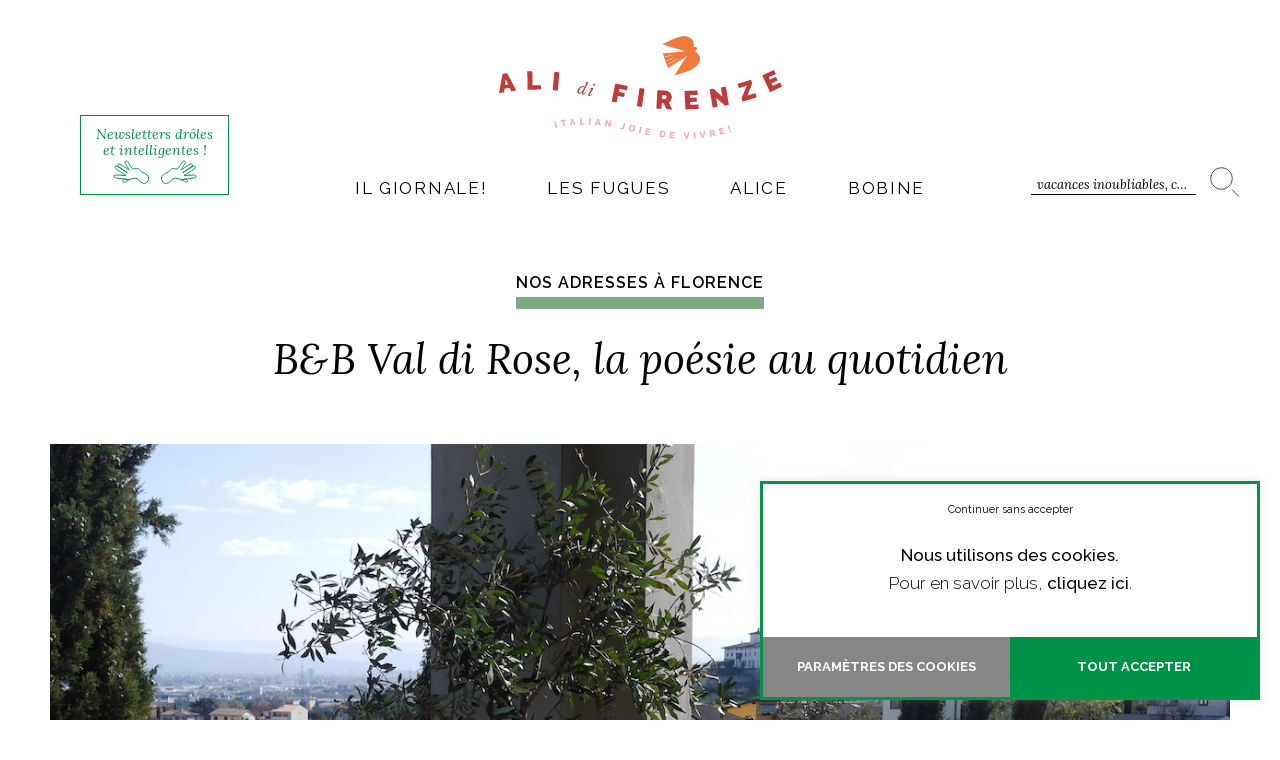

--- FILE ---
content_type: text/html; charset=UTF-8
request_url: https://www.alidifirenze.fr/bb-val-di-rose-la-poesie-au-quotidien/
body_size: 33554
content:
<!DOCTYPE html>
<html lang="fr-FR" class="no-js no-svg" data-host="hostinger">
<head>
<meta charset="UTF-8">
<meta name="viewport" content="width=device-width, initial-scale=1">
<meta name="p:domain_verify" content="9154f1ab4bd03e2949df79b1328d3733"/>
<link rel="profile" href="https://gmpg.org/xfn/11">
<script src="https://kit.fontawesome.com/196f0c8a90.js" crossorigin="anonymous"></script>
<link rel="preconnect" href="https://fonts.googleapis.com">
<link rel="preconnect" href="https://fonts.gstatic.com" crossorigin>

<script>(function(html){html.className = html.className.replace(/\bno-js\b/,'js')})(document.documentElement);</script>
<meta name='robots' content='index, follow, max-image-preview:large, max-snippet:-1, max-video-preview:-1' />
	<style>img:is([sizes="auto" i], [sizes^="auto," i]) { contain-intrinsic-size: 3000px 1500px }</style>
	
<!-- Google Tag Manager for WordPress by gtm4wp.com -->
<script data-cfasync="false" data-pagespeed-no-defer>
	var gtm4wp_datalayer_name = "dataLayer";
	var dataLayer = dataLayer || [];
</script>
<!-- End Google Tag Manager for WordPress by gtm4wp.com -->
	<!-- This site is optimized with the Yoast SEO plugin v20.1 - https://yoast.com/wordpress/plugins/seo/ -->
	<title>B&amp;B Val di Rose, la poésie au quotidien - AlidiFirenze</title><link rel="preload" as="style" href="https://fonts.googleapis.com/css2?family=Lora:ital,wght@0,400;0,500;0,600;0,700;1,400;1,500;1,600;1,700&#038;family=Raleway:ital,wght@0,100;0,200;0,300;0,400;0,500;0,600;0,700;0,800;0,900;1,100;1,200;1,300;1,400;1,500;1,600;1,700;1,800;1,900&#038;display=swap" /><link rel="stylesheet" href="https://fonts.googleapis.com/css2?family=Lora:ital,wght@0,400;0,500;0,600;0,700;1,400;1,500;1,600;1,700&#038;family=Raleway:ital,wght@0,100;0,200;0,300;0,400;0,500;0,600;0,700;0,800;0,900;1,100;1,200;1,300;1,400;1,500;1,600;1,700;1,800;1,900&#038;display=swap" media="print" onload="this.media='all'" /><noscript><link rel="stylesheet" href="https://fonts.googleapis.com/css2?family=Lora:ital,wght@0,400;0,500;0,600;0,700;1,400;1,500;1,600;1,700&#038;family=Raleway:ital,wght@0,100;0,200;0,300;0,400;0,500;0,600;0,700;0,800;0,900;1,100;1,200;1,300;1,400;1,500;1,600;1,700;1,800;1,900&#038;display=swap" /></noscript>
	<link rel="canonical" href="https://www.alidifirenze.fr/bb-val-di-rose-la-poesie-au-quotidien/" />
	<meta property="og:locale" content="fr_FR" />
	<meta property="og:type" content="article" />
	<meta property="og:title" content="B&amp;B Val di Rose, la poésie au quotidien - AlidiFirenze" />
	<meta property="og:url" content="https://www.alidifirenze.fr/bb-val-di-rose-la-poesie-au-quotidien/" />
	<meta property="og:site_name" content="AlidiFirenze" />
	<meta property="article:publisher" content="https://www.facebook.com/Alidifirenze" />
	<meta property="article:author" content="https://www.facebook.com/Alidifirenze" />
	<meta property="article:published_time" content="2019-03-28T08:35:21+00:00" />
	<meta property="article:modified_time" content="2019-03-28T08:39:37+00:00" />
	<meta property="og:image" content="https://www.alidifirenze.fr/wp-content/uploads/2019/03/val-di-rose-ali-di-firenze-29.jpg" />
	<meta property="og:image:width" content="1280" />
	<meta property="og:image:height" content="855" />
	<meta property="og:image:type" content="image/jpeg" />
	<meta name="author" content="Ali" />
	<meta name="twitter:card" content="summary_large_image" />
	<meta name="twitter:creator" content="@Alidifirenze" />
	<meta name="twitter:site" content="@alidifirenze" />
	<meta name="twitter:label1" content="Écrit par" />
	<meta name="twitter:data1" content="Ali" />
	<meta name="twitter:label2" content="Durée de lecture estimée" />
	<meta name="twitter:data2" content="4 minutes" />
	<script type="application/ld+json" class="yoast-schema-graph">{"@context":"https://schema.org","@graph":[{"@type":"Article","@id":"https://www.alidifirenze.fr/bb-val-di-rose-la-poesie-au-quotidien/#article","isPartOf":{"@id":"https://www.alidifirenze.fr/bb-val-di-rose-la-poesie-au-quotidien/"},"author":{"name":"Ali","@id":"https://www.alidifirenze.fr/#/schema/person/3594dd07b515e359e8cbd6f14f6540d6"},"headline":"B&#038;B Val di Rose, la poésie au quotidien","datePublished":"2019-03-28T08:35:21+00:00","dateModified":"2019-03-28T08:39:37+00:00","mainEntityOfPage":{"@id":"https://www.alidifirenze.fr/bb-val-di-rose-la-poesie-au-quotidien/"},"wordCount":872,"commentCount":0,"publisher":{"@id":"https://www.alidifirenze.fr/#organization"},"image":{"@id":"https://www.alidifirenze.fr/bb-val-di-rose-la-poesie-au-quotidien/#primaryimage"},"thumbnailUrl":"https://www.alidifirenze.fr/wp-content/uploads/2019/03/val-di-rose-ali-di-firenze-29.jpg","keywords":["Florence","Val di Rose"],"articleSection":["Nos adresses à Florence"],"inLanguage":"fr-FR","potentialAction":[{"@type":"CommentAction","name":"Comment","target":["https://www.alidifirenze.fr/bb-val-di-rose-la-poesie-au-quotidien/#respond"]}]},{"@type":"WebPage","@id":"https://www.alidifirenze.fr/bb-val-di-rose-la-poesie-au-quotidien/","url":"https://www.alidifirenze.fr/bb-val-di-rose-la-poesie-au-quotidien/","name":"B&B Val di Rose, la poésie au quotidien - AlidiFirenze","isPartOf":{"@id":"https://www.alidifirenze.fr/#website"},"primaryImageOfPage":{"@id":"https://www.alidifirenze.fr/bb-val-di-rose-la-poesie-au-quotidien/#primaryimage"},"image":{"@id":"https://www.alidifirenze.fr/bb-val-di-rose-la-poesie-au-quotidien/#primaryimage"},"thumbnailUrl":"https://www.alidifirenze.fr/wp-content/uploads/2019/03/val-di-rose-ali-di-firenze-29.jpg","datePublished":"2019-03-28T08:35:21+00:00","dateModified":"2019-03-28T08:39:37+00:00","breadcrumb":{"@id":"https://www.alidifirenze.fr/bb-val-di-rose-la-poesie-au-quotidien/#breadcrumb"},"inLanguage":"fr-FR","potentialAction":[{"@type":"ReadAction","target":["https://www.alidifirenze.fr/bb-val-di-rose-la-poesie-au-quotidien/"]}]},{"@type":"ImageObject","inLanguage":"fr-FR","@id":"https://www.alidifirenze.fr/bb-val-di-rose-la-poesie-au-quotidien/#primaryimage","url":"https://www.alidifirenze.fr/wp-content/uploads/2019/03/val-di-rose-ali-di-firenze-29.jpg","contentUrl":"https://www.alidifirenze.fr/wp-content/uploads/2019/03/val-di-rose-ali-di-firenze-29.jpg","width":1280,"height":855},{"@type":"BreadcrumbList","@id":"https://www.alidifirenze.fr/bb-val-di-rose-la-poesie-au-quotidien/#breadcrumb","itemListElement":[{"@type":"ListItem","position":1,"name":"Accueil","item":"https://www.alidifirenze.fr/"},{"@type":"ListItem","position":2,"name":"B&#038;B Val di Rose, la poésie au quotidien"}]},{"@type":"WebSite","@id":"https://www.alidifirenze.fr/#website","url":"https://www.alidifirenze.fr/","name":"AlidiFirenze","description":"","publisher":{"@id":"https://www.alidifirenze.fr/#organization"},"potentialAction":[{"@type":"SearchAction","target":{"@type":"EntryPoint","urlTemplate":"https://www.alidifirenze.fr/?s={search_term_string}"},"query-input":"required name=search_term_string"}],"inLanguage":"fr-FR"},{"@type":"Organization","@id":"https://www.alidifirenze.fr/#organization","name":"Ali di Firenze","url":"https://www.alidifirenze.fr/","logo":{"@type":"ImageObject","inLanguage":"fr-FR","@id":"https://www.alidifirenze.fr/#/schema/logo/image/","url":"http://adf.jeremybornerand.fr/wp-content/uploads/2014/08/adf_logo_270x155.png","contentUrl":"http://adf.jeremybornerand.fr/wp-content/uploads/2014/08/adf_logo_270x155.png","width":270,"height":155,"caption":"Ali di Firenze"},"image":{"@id":"https://www.alidifirenze.fr/#/schema/logo/image/"},"sameAs":["https://www.facebook.com/Alidifirenze","https://twitter.com/alidifirenze"]},{"@type":"Person","@id":"https://www.alidifirenze.fr/#/schema/person/3594dd07b515e359e8cbd6f14f6540d6","name":"Ali","description":"Alice Cheron vit en Italie depuis 2010. Armée d’un carnet de note et de son lumix, elle arpente Florence et la Toscane à la recherche de la petite adresse qui changera vos vacances. Café, petite échoppe de sandales en cuir, parfum sur mesure, découvrez tous ses bons plans et coups de cœur mode ou design.","sameAs":["https://www.alidifirenze.fr","https://www.facebook.com/Alidifirenze","https://twitter.com/Alidifirenze"]}]}</script>
	<!-- / Yoast SEO plugin. -->


<link href='https://fonts.gstatic.com' crossorigin rel='preconnect' />
<link rel="alternate" type="application/rss+xml" title="AlidiFirenze &raquo; Flux" href="https://www.alidifirenze.fr/feed/" />
<link rel="alternate" type="application/rss+xml" title="AlidiFirenze &raquo; Flux des commentaires" href="https://www.alidifirenze.fr/comments/feed/" />
<link rel="alternate" type="application/rss+xml" title="AlidiFirenze &raquo; B&#038;B Val di Rose, la poésie au quotidien Flux des commentaires" href="https://www.alidifirenze.fr/bb-val-di-rose-la-poesie-au-quotidien/feed/" />
		<!-- This site uses the Google Analytics by MonsterInsights plugin v8.12.1 - Using Analytics tracking - https://www.monsterinsights.com/ -->
							<script
				src="//www.googletagmanager.com/gtag/js?id=UA-40140400-1"  data-cfasync="false" data-wpfc-render="false" type="text/javascript" async></script>
			<script data-cfasync="false" data-wpfc-render="false" type="text/plain" data-cli-class="cli-blocker-script"  data-cli-script-type="analytics" data-cli-block="true"  data-cli-element-position="head">
				var mi_version = '8.12.1';
				var mi_track_user = true;
				var mi_no_track_reason = '';
				
								var disableStrs = [
										'ga-disable-G-QV02B7HN1H',
															'ga-disable-UA-40140400-1',
									];

				/* Function to detect opted out users */
				function __gtagTrackerIsOptedOut() {
					for (var index = 0; index < disableStrs.length; index++) {
						if (document.cookie.indexOf(disableStrs[index] + '=true') > -1) {
							return true;
						}
					}

					return false;
				}

				/* Disable tracking if the opt-out cookie exists. */
				if (__gtagTrackerIsOptedOut()) {
					for (var index = 0; index < disableStrs.length; index++) {
						window[disableStrs[index]] = true;
					}
				}

				/* Opt-out function */
				function __gtagTrackerOptout() {
					for (var index = 0; index < disableStrs.length; index++) {
						document.cookie = disableStrs[index] + '=true; expires=Thu, 31 Dec 2099 23:59:59 UTC; path=/';
						window[disableStrs[index]] = true;
					}
				}

				if ('undefined' === typeof gaOptout) {
					function gaOptout() {
						__gtagTrackerOptout();
					}
				}
								window.dataLayer = window.dataLayer || [];

				window.MonsterInsightsDualTracker = {
					helpers: {},
					trackers: {},
				};
				if (mi_track_user) {
					function __gtagDataLayer() {
						dataLayer.push(arguments);
					}

					function __gtagTracker(type, name, parameters) {
						if (!parameters) {
							parameters = {};
						}

						if (parameters.send_to) {
							__gtagDataLayer.apply(null, arguments);
							return;
						}

						if (type === 'event') {
														parameters.send_to = monsterinsights_frontend.v4_id;
							var hookName = name;
							if (typeof parameters['event_category'] !== 'undefined') {
								hookName = parameters['event_category'] + ':' + name;
							}

							if (typeof MonsterInsightsDualTracker.trackers[hookName] !== 'undefined') {
								MonsterInsightsDualTracker.trackers[hookName](parameters);
							} else {
								__gtagDataLayer('event', name, parameters);
							}
							
														parameters.send_to = monsterinsights_frontend.ua;
							__gtagDataLayer(type, name, parameters);
													} else {
							__gtagDataLayer.apply(null, arguments);
						}
					}

					__gtagTracker('js', new Date());
					__gtagTracker('set', {
						'developer_id.dZGIzZG': true,
											});
										__gtagTracker('config', 'G-QV02B7HN1H', {"forceSSL":"true","anonymize_ip":"true"} );
															__gtagTracker('config', 'UA-40140400-1', {"forceSSL":"true","anonymize_ip":"true"} );
										window.gtag = __gtagTracker;										(function () {
						/* https://developers.google.com/analytics/devguides/collection/analyticsjs/ */
						/* ga and __gaTracker compatibility shim. */
						var noopfn = function () {
							return null;
						};
						var newtracker = function () {
							return new Tracker();
						};
						var Tracker = function () {
							return null;
						};
						var p = Tracker.prototype;
						p.get = noopfn;
						p.set = noopfn;
						p.send = function () {
							var args = Array.prototype.slice.call(arguments);
							args.unshift('send');
							__gaTracker.apply(null, args);
						};
						var __gaTracker = function () {
							var len = arguments.length;
							if (len === 0) {
								return;
							}
							var f = arguments[len - 1];
							if (typeof f !== 'object' || f === null || typeof f.hitCallback !== 'function') {
								if ('send' === arguments[0]) {
									var hitConverted, hitObject = false, action;
									if ('event' === arguments[1]) {
										if ('undefined' !== typeof arguments[3]) {
											hitObject = {
												'eventAction': arguments[3],
												'eventCategory': arguments[2],
												'eventLabel': arguments[4],
												'value': arguments[5] ? arguments[5] : 1,
											}
										}
									}
									if ('pageview' === arguments[1]) {
										if ('undefined' !== typeof arguments[2]) {
											hitObject = {
												'eventAction': 'page_view',
												'page_path': arguments[2],
											}
										}
									}
									if (typeof arguments[2] === 'object') {
										hitObject = arguments[2];
									}
									if (typeof arguments[5] === 'object') {
										Object.assign(hitObject, arguments[5]);
									}
									if ('undefined' !== typeof arguments[1].hitType) {
										hitObject = arguments[1];
										if ('pageview' === hitObject.hitType) {
											hitObject.eventAction = 'page_view';
										}
									}
									if (hitObject) {
										action = 'timing' === arguments[1].hitType ? 'timing_complete' : hitObject.eventAction;
										hitConverted = mapArgs(hitObject);
										__gtagTracker('event', action, hitConverted);
									}
								}
								return;
							}

							function mapArgs(args) {
								var arg, hit = {};
								var gaMap = {
									'eventCategory': 'event_category',
									'eventAction': 'event_action',
									'eventLabel': 'event_label',
									'eventValue': 'event_value',
									'nonInteraction': 'non_interaction',
									'timingCategory': 'event_category',
									'timingVar': 'name',
									'timingValue': 'value',
									'timingLabel': 'event_label',
									'page': 'page_path',
									'location': 'page_location',
									'title': 'page_title',
								};
								for (arg in args) {
																		if (!(!args.hasOwnProperty(arg) || !gaMap.hasOwnProperty(arg))) {
										hit[gaMap[arg]] = args[arg];
									} else {
										hit[arg] = args[arg];
									}
								}
								return hit;
							}

							try {
								f.hitCallback();
							} catch (ex) {
							}
						};
						__gaTracker.create = newtracker;
						__gaTracker.getByName = newtracker;
						__gaTracker.getAll = function () {
							return [];
						};
						__gaTracker.remove = noopfn;
						__gaTracker.loaded = true;
						window['__gaTracker'] = __gaTracker;
					})();
									} else {
										console.log("");
					(function () {
						function __gtagTracker() {
							return null;
						}

						window['__gtagTracker'] = __gtagTracker;
						window['gtag'] = __gtagTracker;
					})();
									}
			</script>
				<!-- / Google Analytics by MonsterInsights -->
		<link data-minify="1" rel='stylesheet' id='bs_bootstrap-css' href='https://www.alidifirenze.fr/wp-content/cache/min/1/wp-content/plugins/bootstrap-shortcodes/css/bootstrap.css?ver=1701270524' type='text/css' media='all' />
<link data-minify="1" rel='stylesheet' id='bs_shortcodes-css' href='https://www.alidifirenze.fr/wp-content/cache/min/1/wp-content/plugins/bootstrap-shortcodes/css/shortcodes.css?ver=1701270524' type='text/css' media='all' />
<style id='wp-emoji-styles-inline-css' type='text/css'>

	img.wp-smiley, img.emoji {
		display: inline !important;
		border: none !important;
		box-shadow: none !important;
		height: 1em !important;
		width: 1em !important;
		margin: 0 0.07em !important;
		vertical-align: -0.1em !important;
		background: none !important;
		padding: 0 !important;
	}
</style>
<link rel='stylesheet' id='wp-block-library-css' href='https://www.alidifirenze.fr/wp-includes/css/dist/block-library/style.min.css?ver=37910c874fdfa4d58bb5140a2f05ccd4' type='text/css' media='all' />
<style id='classic-theme-styles-inline-css' type='text/css'>
/*! This file is auto-generated */
.wp-block-button__link{color:#fff;background-color:#32373c;border-radius:9999px;box-shadow:none;text-decoration:none;padding:calc(.667em + 2px) calc(1.333em + 2px);font-size:1.125em}.wp-block-file__button{background:#32373c;color:#fff;text-decoration:none}
</style>
<style id='global-styles-inline-css' type='text/css'>
:root{--wp--preset--aspect-ratio--square: 1;--wp--preset--aspect-ratio--4-3: 4/3;--wp--preset--aspect-ratio--3-4: 3/4;--wp--preset--aspect-ratio--3-2: 3/2;--wp--preset--aspect-ratio--2-3: 2/3;--wp--preset--aspect-ratio--16-9: 16/9;--wp--preset--aspect-ratio--9-16: 9/16;--wp--preset--color--black: #000000;--wp--preset--color--cyan-bluish-gray: #abb8c3;--wp--preset--color--white: #ffffff;--wp--preset--color--pale-pink: #f78da7;--wp--preset--color--vivid-red: #cf2e2e;--wp--preset--color--luminous-vivid-orange: #ff6900;--wp--preset--color--luminous-vivid-amber: #fcb900;--wp--preset--color--light-green-cyan: #7bdcb5;--wp--preset--color--vivid-green-cyan: #00d084;--wp--preset--color--pale-cyan-blue: #8ed1fc;--wp--preset--color--vivid-cyan-blue: #0693e3;--wp--preset--color--vivid-purple: #9b51e0;--wp--preset--gradient--vivid-cyan-blue-to-vivid-purple: linear-gradient(135deg,rgba(6,147,227,1) 0%,rgb(155,81,224) 100%);--wp--preset--gradient--light-green-cyan-to-vivid-green-cyan: linear-gradient(135deg,rgb(122,220,180) 0%,rgb(0,208,130) 100%);--wp--preset--gradient--luminous-vivid-amber-to-luminous-vivid-orange: linear-gradient(135deg,rgba(252,185,0,1) 0%,rgba(255,105,0,1) 100%);--wp--preset--gradient--luminous-vivid-orange-to-vivid-red: linear-gradient(135deg,rgba(255,105,0,1) 0%,rgb(207,46,46) 100%);--wp--preset--gradient--very-light-gray-to-cyan-bluish-gray: linear-gradient(135deg,rgb(238,238,238) 0%,rgb(169,184,195) 100%);--wp--preset--gradient--cool-to-warm-spectrum: linear-gradient(135deg,rgb(74,234,220) 0%,rgb(151,120,209) 20%,rgb(207,42,186) 40%,rgb(238,44,130) 60%,rgb(251,105,98) 80%,rgb(254,248,76) 100%);--wp--preset--gradient--blush-light-purple: linear-gradient(135deg,rgb(255,206,236) 0%,rgb(152,150,240) 100%);--wp--preset--gradient--blush-bordeaux: linear-gradient(135deg,rgb(254,205,165) 0%,rgb(254,45,45) 50%,rgb(107,0,62) 100%);--wp--preset--gradient--luminous-dusk: linear-gradient(135deg,rgb(255,203,112) 0%,rgb(199,81,192) 50%,rgb(65,88,208) 100%);--wp--preset--gradient--pale-ocean: linear-gradient(135deg,rgb(255,245,203) 0%,rgb(182,227,212) 50%,rgb(51,167,181) 100%);--wp--preset--gradient--electric-grass: linear-gradient(135deg,rgb(202,248,128) 0%,rgb(113,206,126) 100%);--wp--preset--gradient--midnight: linear-gradient(135deg,rgb(2,3,129) 0%,rgb(40,116,252) 100%);--wp--preset--font-size--small: 13px;--wp--preset--font-size--medium: 20px;--wp--preset--font-size--large: 36px;--wp--preset--font-size--x-large: 42px;--wp--preset--spacing--20: 0.44rem;--wp--preset--spacing--30: 0.67rem;--wp--preset--spacing--40: 1rem;--wp--preset--spacing--50: 1.5rem;--wp--preset--spacing--60: 2.25rem;--wp--preset--spacing--70: 3.38rem;--wp--preset--spacing--80: 5.06rem;--wp--preset--shadow--natural: 6px 6px 9px rgba(0, 0, 0, 0.2);--wp--preset--shadow--deep: 12px 12px 50px rgba(0, 0, 0, 0.4);--wp--preset--shadow--sharp: 6px 6px 0px rgba(0, 0, 0, 0.2);--wp--preset--shadow--outlined: 6px 6px 0px -3px rgba(255, 255, 255, 1), 6px 6px rgba(0, 0, 0, 1);--wp--preset--shadow--crisp: 6px 6px 0px rgba(0, 0, 0, 1);}:where(.is-layout-flex){gap: 0.5em;}:where(.is-layout-grid){gap: 0.5em;}body .is-layout-flex{display: flex;}.is-layout-flex{flex-wrap: wrap;align-items: center;}.is-layout-flex > :is(*, div){margin: 0;}body .is-layout-grid{display: grid;}.is-layout-grid > :is(*, div){margin: 0;}:where(.wp-block-columns.is-layout-flex){gap: 2em;}:where(.wp-block-columns.is-layout-grid){gap: 2em;}:where(.wp-block-post-template.is-layout-flex){gap: 1.25em;}:where(.wp-block-post-template.is-layout-grid){gap: 1.25em;}.has-black-color{color: var(--wp--preset--color--black) !important;}.has-cyan-bluish-gray-color{color: var(--wp--preset--color--cyan-bluish-gray) !important;}.has-white-color{color: var(--wp--preset--color--white) !important;}.has-pale-pink-color{color: var(--wp--preset--color--pale-pink) !important;}.has-vivid-red-color{color: var(--wp--preset--color--vivid-red) !important;}.has-luminous-vivid-orange-color{color: var(--wp--preset--color--luminous-vivid-orange) !important;}.has-luminous-vivid-amber-color{color: var(--wp--preset--color--luminous-vivid-amber) !important;}.has-light-green-cyan-color{color: var(--wp--preset--color--light-green-cyan) !important;}.has-vivid-green-cyan-color{color: var(--wp--preset--color--vivid-green-cyan) !important;}.has-pale-cyan-blue-color{color: var(--wp--preset--color--pale-cyan-blue) !important;}.has-vivid-cyan-blue-color{color: var(--wp--preset--color--vivid-cyan-blue) !important;}.has-vivid-purple-color{color: var(--wp--preset--color--vivid-purple) !important;}.has-black-background-color{background-color: var(--wp--preset--color--black) !important;}.has-cyan-bluish-gray-background-color{background-color: var(--wp--preset--color--cyan-bluish-gray) !important;}.has-white-background-color{background-color: var(--wp--preset--color--white) !important;}.has-pale-pink-background-color{background-color: var(--wp--preset--color--pale-pink) !important;}.has-vivid-red-background-color{background-color: var(--wp--preset--color--vivid-red) !important;}.has-luminous-vivid-orange-background-color{background-color: var(--wp--preset--color--luminous-vivid-orange) !important;}.has-luminous-vivid-amber-background-color{background-color: var(--wp--preset--color--luminous-vivid-amber) !important;}.has-light-green-cyan-background-color{background-color: var(--wp--preset--color--light-green-cyan) !important;}.has-vivid-green-cyan-background-color{background-color: var(--wp--preset--color--vivid-green-cyan) !important;}.has-pale-cyan-blue-background-color{background-color: var(--wp--preset--color--pale-cyan-blue) !important;}.has-vivid-cyan-blue-background-color{background-color: var(--wp--preset--color--vivid-cyan-blue) !important;}.has-vivid-purple-background-color{background-color: var(--wp--preset--color--vivid-purple) !important;}.has-black-border-color{border-color: var(--wp--preset--color--black) !important;}.has-cyan-bluish-gray-border-color{border-color: var(--wp--preset--color--cyan-bluish-gray) !important;}.has-white-border-color{border-color: var(--wp--preset--color--white) !important;}.has-pale-pink-border-color{border-color: var(--wp--preset--color--pale-pink) !important;}.has-vivid-red-border-color{border-color: var(--wp--preset--color--vivid-red) !important;}.has-luminous-vivid-orange-border-color{border-color: var(--wp--preset--color--luminous-vivid-orange) !important;}.has-luminous-vivid-amber-border-color{border-color: var(--wp--preset--color--luminous-vivid-amber) !important;}.has-light-green-cyan-border-color{border-color: var(--wp--preset--color--light-green-cyan) !important;}.has-vivid-green-cyan-border-color{border-color: var(--wp--preset--color--vivid-green-cyan) !important;}.has-pale-cyan-blue-border-color{border-color: var(--wp--preset--color--pale-cyan-blue) !important;}.has-vivid-cyan-blue-border-color{border-color: var(--wp--preset--color--vivid-cyan-blue) !important;}.has-vivid-purple-border-color{border-color: var(--wp--preset--color--vivid-purple) !important;}.has-vivid-cyan-blue-to-vivid-purple-gradient-background{background: var(--wp--preset--gradient--vivid-cyan-blue-to-vivid-purple) !important;}.has-light-green-cyan-to-vivid-green-cyan-gradient-background{background: var(--wp--preset--gradient--light-green-cyan-to-vivid-green-cyan) !important;}.has-luminous-vivid-amber-to-luminous-vivid-orange-gradient-background{background: var(--wp--preset--gradient--luminous-vivid-amber-to-luminous-vivid-orange) !important;}.has-luminous-vivid-orange-to-vivid-red-gradient-background{background: var(--wp--preset--gradient--luminous-vivid-orange-to-vivid-red) !important;}.has-very-light-gray-to-cyan-bluish-gray-gradient-background{background: var(--wp--preset--gradient--very-light-gray-to-cyan-bluish-gray) !important;}.has-cool-to-warm-spectrum-gradient-background{background: var(--wp--preset--gradient--cool-to-warm-spectrum) !important;}.has-blush-light-purple-gradient-background{background: var(--wp--preset--gradient--blush-light-purple) !important;}.has-blush-bordeaux-gradient-background{background: var(--wp--preset--gradient--blush-bordeaux) !important;}.has-luminous-dusk-gradient-background{background: var(--wp--preset--gradient--luminous-dusk) !important;}.has-pale-ocean-gradient-background{background: var(--wp--preset--gradient--pale-ocean) !important;}.has-electric-grass-gradient-background{background: var(--wp--preset--gradient--electric-grass) !important;}.has-midnight-gradient-background{background: var(--wp--preset--gradient--midnight) !important;}.has-small-font-size{font-size: var(--wp--preset--font-size--small) !important;}.has-medium-font-size{font-size: var(--wp--preset--font-size--medium) !important;}.has-large-font-size{font-size: var(--wp--preset--font-size--large) !important;}.has-x-large-font-size{font-size: var(--wp--preset--font-size--x-large) !important;}
:where(.wp-block-post-template.is-layout-flex){gap: 1.25em;}:where(.wp-block-post-template.is-layout-grid){gap: 1.25em;}
:where(.wp-block-columns.is-layout-flex){gap: 2em;}:where(.wp-block-columns.is-layout-grid){gap: 2em;}
:root :where(.wp-block-pullquote){font-size: 1.5em;line-height: 1.6;}
</style>
<link data-minify="1" rel='stylesheet' id='cptch_stylesheet-css' href='https://www.alidifirenze.fr/wp-content/cache/min/1/wp-content/plugins/captcha/css/front_end_style.css?ver=1701270524' type='text/css' media='all' />
<link data-minify="1" rel='stylesheet' id='dashicons-css' href='https://www.alidifirenze.fr/wp-content/cache/min/1/wp-includes/css/dashicons.min.css?ver=1701270524' type='text/css' media='all' />
<link data-minify="1" rel='stylesheet' id='cptch_desktop_style-css' href='https://www.alidifirenze.fr/wp-content/cache/min/1/wp-content/plugins/captcha/css/desktop_style.css?ver=1701270524' type='text/css' media='all' />
<link data-minify="1" rel='stylesheet' id='contact-form-7-css' href='https://www.alidifirenze.fr/wp-content/cache/min/1/wp-content/plugins/contact-form-7/includes/css/styles.css?ver=1701270524' type='text/css' media='all' />
<link data-minify="1" rel='stylesheet' id='cookie-law-info-css' href='https://www.alidifirenze.fr/wp-content/cache/min/1/wp-content/plugins/cookie-law-info/public/css/cookie-law-info-public.css?ver=1701270524' type='text/css' media='all' />
<link data-minify="1" rel='stylesheet' id='cookie-law-info-gdpr-css' href='https://www.alidifirenze.fr/wp-content/cache/min/1/wp-content/plugins/cookie-law-info/public/css/cookie-law-info-gdpr.css?ver=1701270524' type='text/css' media='all' />
<link data-minify="1" rel='stylesheet' id='mc4wp-form-basic-css' href='https://www.alidifirenze.fr/wp-content/cache/min/1/wp-content/plugins/mailchimp-for-wp/assets/css/form-basic.css?ver=1701270524' type='text/css' media='all' />
<link data-minify="1" rel='stylesheet' id='twentyseventeen-style-css' href='https://www.alidifirenze.fr/wp-content/cache/min/1/wp-content/themes/adf22/style.css?ver=1701270524' type='text/css' media='all' />
<!--[if lt IE 9]>
<link data-wpacu-style-handle='twentyseventeen-ie8' rel='stylesheet' id='twentyseventeen-ie8-css' href='https://www.alidifirenze.fr/wp-content/themes/adf22/assets/css/ie8.css?ver=1.0' type='text/css' media='all' />
<![endif]-->
<link data-minify="1" rel='stylesheet' id='js_composer_front-css' href='https://www.alidifirenze.fr/wp-content/cache/min/1/wp-content/uploads/js_composer/js_composer_front_custom.css?ver=1701270645' type='text/css' media='all' />
<script   type="text/javascript" src="https://www.alidifirenze.fr/wp-includes/js/jquery/jquery.min.js?ver=3.7.1" id="jquery-core-js"></script>
<script   type="text/javascript" src="https://www.alidifirenze.fr/wp-includes/js/jquery/jquery-migrate.min.js?ver=3.4.1" id="jquery-migrate-js"></script>
<script data-minify="1"   type="text/javascript" src="https://www.alidifirenze.fr/wp-content/cache/min/1/wp-content/plugins/bootstrap-shortcodes/js/bootstrap.js?ver=1701270524" id="bs_bootstrap-js"></script>
<script data-minify="1"   type="text/javascript" src="https://www.alidifirenze.fr/wp-content/cache/min/1/wp-content/plugins/bootstrap-shortcodes/js/init.js?ver=1701270524" id="bs_init-js"></script>
<script   type="text/plain" data-cli-class="cli-blocker-script"  data-cli-script-type="analytics" data-cli-block="true"  data-cli-element-position="head" src="https://www.alidifirenze.fr/wp-content/plugins/google-analytics-for-wordpress/assets/js/frontend-gtag.min.js?ver=8.12.1" id="monsterinsights-frontend-script-js"></script>
<script   data-cfasync="false" data-wpfc-render="false" type="text/javascript" id='monsterinsights-frontend-script-js-extra'>/* <![CDATA[ */
var monsterinsights_frontend = {"js_events_tracking":"true","download_extensions":"doc,pdf,ppt,zip,xls,docx,pptx,xlsx","inbound_paths":"[]","home_url":"https:\/\/www.alidifirenze.fr","hash_tracking":"false","ua":"UA-40140400-1","v4_id":"G-QV02B7HN1H"};/* ]]> */
</script>
<script type="text/javascript" id="cookie-law-info-js-extra">
/* <![CDATA[ */
var Cli_Data = {"nn_cookie_ids":[],"cookielist":[],"non_necessary_cookies":{"analytics":["_ga_*","_ga"]},"ccpaEnabled":"","ccpaRegionBased":"","ccpaBarEnabled":"","ccpaType":"gdpr","js_blocking":"1","custom_integration":"","triggerDomRefresh":"","secure_cookies":""};
var cli_cookiebar_settings = {"animate_speed_hide":"500","animate_speed_show":"500","background":"#FFF","border":"#b1a6a6c2","border_on":"","button_1_button_colour":"#009347","button_1_button_hover":"#007639","button_1_link_colour":"#fff","button_1_as_button":"1","button_1_new_win":"","button_2_button_colour":"#333","button_2_button_hover":"#292929","button_2_link_colour":"#000000","button_2_as_button":"","button_2_hidebar":"","button_3_button_colour":"#000000","button_3_button_hover":"#000000","button_3_link_colour":"#000000","button_3_as_button":"","button_3_new_win":"","button_4_button_colour":"#868686","button_4_button_hover":"#6b6b6b","button_4_link_colour":"#ffffff","button_4_as_button":"1","button_7_button_colour":"#009347","button_7_button_hover":"#007639","button_7_link_colour":"#fff","button_7_as_button":"1","button_7_new_win":"","font_family":"inherit","header_fix":"","notify_animate_hide":"1","notify_animate_show":"","notify_div_id":"#cookie-law-info-bar","notify_position_horizontal":"right","notify_position_vertical":"bottom","scroll_close":"","scroll_close_reload":"","accept_close_reload":"","reject_close_reload":"","showagain_tab":"","showagain_background":"#fff","showagain_border":"#000","showagain_div_id":"#cookie-law-info-again","showagain_x_position":"100px","text":"#000000","show_once_yn":"","show_once":"10000","logging_on":"","as_popup":"","popup_overlay":"1","bar_heading_text":"","cookie_bar_as":"banner","popup_showagain_position":"bottom-right","widget_position":"left"};
var log_object = {"ajax_url":"https:\/\/www.alidifirenze.fr\/wp-admin\/admin-ajax.php"};
/* ]]> */
</script>
<script data-minify="1"   type="text/javascript" src="https://www.alidifirenze.fr/wp-content/cache/min/1/wp-content/plugins/cookie-law-info/public/js/cookie-law-info-public.js?ver=1701270524" id="cookie-law-info-js"></script>
<!--[if lt IE 9]>
<script data-wpacu-script-handle='html5' type="text/javascript" src="https://www.alidifirenze.fr/wp-content/themes/adf22/assets/js/html5.js?ver=3.7.3" id="html5-js"></script>
<![endif]-->
<link rel="https://api.w.org/" href="https://www.alidifirenze.fr/wp-json/" /><link rel="alternate" title="JSON" type="application/json" href="https://www.alidifirenze.fr/wp-json/wp/v2/posts/14017" /><link rel="EditURI" type="application/rsd+xml" title="RSD" href="https://www.alidifirenze.fr/xmlrpc.php?rsd" />

<link rel='shortlink' href='https://www.alidifirenze.fr/?p=14017' />
<link rel="alternate" title="oEmbed (JSON)" type="application/json+oembed" href="https://www.alidifirenze.fr/wp-json/oembed/1.0/embed?url=https%3A%2F%2Fwww.alidifirenze.fr%2Fbb-val-di-rose-la-poesie-au-quotidien%2F" />
<link rel="alternate" title="oEmbed (XML)" type="text/xml+oembed" href="https://www.alidifirenze.fr/wp-json/oembed/1.0/embed?url=https%3A%2F%2Fwww.alidifirenze.fr%2Fbb-val-di-rose-la-poesie-au-quotidien%2F&#038;format=xml" />

<!-- Google Tag Manager for WordPress by gtm4wp.com -->
<!-- GTM Container placement set to footer -->
<script data-cfasync="false" data-pagespeed-no-defer type="text/javascript">
	var dataLayer_content = {"pagePostType":"post","pagePostType2":"single-post","pageCategory":["adresses-florence"],"pageAttributes":["florence","val-di-rose"],"pagePostAuthor":"Ali"};
	dataLayer.push( dataLayer_content );
</script>
<script data-cfasync="false">
(function(w,d,s,l,i){w[l]=w[l]||[];w[l].push({'gtm.start':
new Date().getTime(),event:'gtm.js'});var f=d.getElementsByTagName(s)[0],
j=d.createElement(s),dl=l!='dataLayer'?'&l='+l:'';j.async=true;j.src=
'//www.googletagmanager.com/gtm.'+'js?id='+i+dl;f.parentNode.insertBefore(j,f);
})(window,document,'script','dataLayer','GTM-KGGF6F');
</script>
<!-- End Google Tag Manager -->
<!-- End Google Tag Manager for WordPress by gtm4wp.com --><link rel="pingback" href="https://www.alidifirenze.fr/xmlrpc.php">
<meta name="generator" content="Powered by WPBakery Page Builder - drag and drop page builder for WordPress."/>
<link rel="icon" href="https://www.alidifirenze.fr/wp-content/uploads/2022/11/cropped-favicon-1-32x32.png" sizes="32x32" />
<link rel="icon" href="https://www.alidifirenze.fr/wp-content/uploads/2022/11/cropped-favicon-1-192x192.png" sizes="192x192" />
<link rel="apple-touch-icon" href="https://www.alidifirenze.fr/wp-content/uploads/2022/11/cropped-favicon-1-180x180.png" />
<meta name="msapplication-TileImage" content="https://www.alidifirenze.fr/wp-content/uploads/2022/11/cropped-favicon-1-270x270.png" />
<noscript><style> .wpb_animate_when_almost_visible { opacity: 1; }</style></noscript><noscript><style id="rocket-lazyload-nojs-css">.rll-youtube-player, [data-lazy-src]{display:none !important;}</style></noscript></head>

<body class="post-template-default single single-post postid-14017 single-format-standard group-blog has-header-image colors-light wpb-js-composer js-comp-ver-6.2.0 vc_responsive">
<div id="page" class="site">

	<header id="masthead" class="site-header" role="banner">
		
		<div class="hamburger hamburger--squeeze">
			<div class="hamburger-box">
				<div class="hamburger-inner"></div>
			</div>
		</div>
		
		<div class="newsmob">
			<a class="newsy" href="#">
				Newsletters drôles <br />
et intelligentes !				<svg width="84px" height="24px" viewBox="0 0 84 24" version="1.1" xmlns="http://www.w3.org/2000/svg" xmlns:xlink="http://www.w3.org/1999/xlink">
					<g id="Page-1" stroke="none" stroke-width="1" fill="none" fill-rule="evenodd" stroke-linecap="round" stroke-linejoin="round">
						<path d="M34.8534894,21.237667 C36.8364894,18.388667 35.5774894,15.016667 31.4404894,13.245667 C27.6084894,11.604667 27.9844894,11.364667 27.1794894,10.337667 C25.1114894,7.69866704 23.6364894,8.61566704 22.0034894,8.79266704 C19.8474894,9.02566704 19.5374894,9.14866704 18.5624894,7.66666704 C17.5874894,6.18466704 15.4974894,2.92466704 14.7304894,1.68166704 C13.9644894,0.438667039 10.6834894,0.838667039 12.1714894,3.35266704 C13.6594894,5.86666704 16.2394894,9.95066704 16.2394894,9.95066704 C16.2394894,9.95066704 10.6994894,6.44666704 8.31448942,4.84866704 C6.29448942,3.49466704 5.37448942,3.85566704 4.77148942,4.76566704 C4.16748942,5.67566704 5.12448942,6.63166704 5.12448942,6.63166704 C5.12448942,6.63166704 2.59448942,5.31066704 1.97748942,6.79466704 C1.51048942,7.91766704 2.65148942,8.85166704 3.09648942,9.10666704 C4.45448942,9.88566704 13.1204894,15.426667 13.1204894,15.426667 L2.98848942,14.994667 C2.98848942,14.994667 1.03748942,14.910667 1.00048942,16.341667 C0.964489421,17.773667 2.92648942,17.973667 2.92648942,17.973667 C2.92648942,17.973667 12.7794894,19.204667 14.0464894,19.513667 C15.5434894,19.877667 15.4884894,19.893667 17.9244894,19.144667 C20.5014894,18.351667 22.5004894,17.455667 24.5564894,19.013667 C25.6174894,19.816667 27.2084894,21.912667 28.6004894,22.692667 C31.1814894,24.138667 33.2514894,23.537667 34.8534894,21.237667 Z M15.8494894,19.717667 C13.9744894,20.351667 10.9574894,23.311667 9.89948942,21.596667 C9.23448942,20.517667 10.0954894,19.682667 11.1274894,19.050667 L15.8494894,19.717667 Z M5.12448942,6.63166704 L14.4264894,12.661667 L5.12448942,6.63166704 Z M49.3494894,21.237667 C47.3664894,18.388667 48.6254894,15.016667 52.7624894,13.245667 C56.5944894,11.604667 56.2184894,11.364667 57.0234894,10.337667 C59.0924894,7.69866704 60.5664894,8.61566704 62.1994894,8.79266704 C64.3554894,9.02566704 64.6654894,9.14866704 65.6404894,7.66666704 C66.6154894,6.18466704 68.7054894,2.92466704 69.4724894,1.68166704 C70.2384894,0.438667039 73.5204894,0.838667039 72.0314894,3.35266704 C70.5434894,5.86666704 67.9634894,9.95066704 67.9634894,9.95066704 C67.9634894,9.95066704 73.5034894,6.44666704 75.8884894,4.84866704 C77.9084894,3.49466704 78.8284894,3.85566704 79.4324894,4.76566704 C80.0354894,5.67566704 79.0784894,6.63166704 79.0784894,6.63166704 C79.0784894,6.63166704 81.6084894,5.31066704 82.2254894,6.79466704 C82.6924894,7.91766704 81.5514894,8.85166704 81.1064894,9.10666704 C79.7484894,9.88566704 71.0824894,15.426667 71.0824894,15.426667 L81.2144894,14.994667 C81.2144894,14.994667 83.1654894,14.910667 83.2024894,16.341667 C83.2384894,17.773667 81.2774894,17.973667 81.2774894,17.973667 C81.2774894,17.973667 71.4234894,19.204667 70.1574894,19.513667 C68.6594894,19.877667 68.7144894,19.893667 66.2794894,19.144667 C63.7014894,18.351667 61.7024894,17.455667 59.6464894,19.013667 C58.5854894,19.816667 56.9944894,21.912667 55.6024894,22.692667 C53.0214894,24.138667 50.9514894,23.537667 49.3494894,21.237667 Z M68.3534894,19.717667 C70.2284894,20.351667 73.2464894,23.311667 74.3034894,21.596667 C74.9684894,20.517667 74.1074894,19.682667 73.0754894,19.050667 L68.3534894,19.717667 Z M79.0784894,6.63166704 L69.7764894,12.661667 L79.0784894,6.63166704 Z" id="Stroke-1" stroke="#009347"></path>
					</g>
				</svg>
			</a>
			<a class="closenewsy" href="#"></a>
		</div>
		
		<p class="site-title"><a href="https://www.alidifirenze.fr/" rel="home">AlidiFirenze</a></p>
		<p class="site-title scroll"><a href="https://www.alidifirenze.fr/" rel="home">AlidiFirenze</a></p>
		
		<a class="rechy" href="#">
			<span>vacances inoubliables, carbo...</span><svg width="37px" height="37px" viewBox="0 0 37 37" version="1.1" xmlns="http://www.w3.org/2000/svg" xmlns:xlink="http://www.w3.org/1999/xlink">
				<g id="Page-1" stroke="none" stroke-width="1" fill="none" fill-rule="evenodd">
					<g id="Group-5" transform="translate(1.000000, 1.000000)" stroke="#1D1D1B">
						<path d="M13.2,26.4 C20.49,26.4 26.4,20.49 26.4,13.2 C26.4,5.91 20.49,0 13.2,0 C5.91,0 0,5.91 0,13.2 C0,20.49 5.91,26.4 13.2,26.4 Z" id="Stroke-1"></path>
						<line x1="26.274" y1="26.9827" x2="34.874" y2="35.5827" id="Stroke-3"></line>
					</g>
				</g>
			</svg>
		</a>
		
		<div class="menu-main-menu-container"><ul id="menu-main-menu" class="main-menu"><li id="menu-item-16289" class="journal menu-item menu-item-type-custom menu-item-object-custom menu-item-16289"><a href="/le-voyage/"><span>Il giornale! <span class="barre" style="background:#7fa980;"></span></span></a></li><li id="menu-item-25256" class="fugues menu-item menu-item-type-post_type menu-item-object-page menu-item-25256"><a href="https://www.alidifirenze.fr/fugues-italiennes/"><span>Les fugues <span class="barre" style="background:#d57a42;"></span></span></a></li><li id="menu-item-15943" class="alice menu-item menu-item-type-taxonomy menu-item-object-category menu-item-15943"><a href="https://www.alidifirenze.fr/journal/"><span>Alice <span class="barre" style="background:#e0a9b1;"></span></span></a></li><li id="menu-item-20623" class="shop menu-item menu-item-type-custom menu-item-object-custom menu-item-20623"><a href="https://www.alidifirenze.fr/bobine/"><span>Bobine <span class="barre" style="background:#f0e3b6;"></span></span></a></li></ul></div>				<div class="menumob"><div class="fdmenumob"></div></div>
		<div class="sousmenus">
			<div class="sousmenusc">
							<div class="sousmenu" data-sub="journal">
											<div class="sousmenuc sousmenuc0"><div class="lien actif" data-color="#59a566">
							<a href="/le-voyage/" >Le voyage</a>
						</div><div class="ssmenu on style_1">
							<div class="wrapper">
															<div class="col col1">
									<div class="txtt">Ali di Firenze est à l’affût des meilleures adresses en Italie et fait le tri pour vous. Florence, la Toscane, les Pouilles, la côte amalfitaine, Rome…</div>
								</div><div class="col col2">
																		<div class="scols">
									<div class="scol">
										<p class="surtitre"><a href="https://www.alidifirenze.fr/adresses-florence/">Florence</a></p>
																				<div class="taxos">
																					<a href="https://www.alidifirenze.fr/art-culture-florence/">Aventure culturelle</a>																					<a href="https://www.alidifirenze.fr/adresses-cafe-bar-florence/">Café & Sortie</a>																					<a href="https://www.alidifirenze.fr/adresses-dormir-florence/">Dormir</a>																					<a href="https://www.alidifirenze.fr/adresses-manger-florence/">Manger ! </a>																					<a href="https://www.alidifirenze.fr/portrait-de-florentin/">Portrait de Florentin</a>																					<a href="https://www.alidifirenze.fr/adresses-shopping-florence/">Shopping</a>																				</div>
																			</div><div class="scol">
										<p class="surtitre"><a href="#">Les destinations</a></p>
																				<div class="taxos">
																					<a href="https://www.alidifirenze.fr/adresses-venise-veneto/">Venise & Veneto</a>																					<a href="https://www.alidifirenze.fr/adresses-turin-piemont/">Turin & Piémont</a>																					<a href="https://www.alidifirenze.fr/voyage-italie/adresses-toscane/">Toscane & Chianti</a>																					<a href="https://www.alidifirenze.fr/adresses-sicile/">Sicile & ses îles</a>																					<a href="https://www.alidifirenze.fr/adresses-sardaigne/">Sardaigne</a>																					<a href="https://www.alidifirenze.fr/adresses-rome/">Rome</a>																					<a href="https://www.alidifirenze.fr/adresses-pouilles/">Les Pouilles</a>																					<a href="https://www.alidifirenze.fr/adresses-portofino-cinq-terres/">Portofino & Cinq terres</a>																					<a href="https://www.alidifirenze.fr/adresses-ombrie/">Ombrie</a>																					<a href="https://www.alidifirenze.fr/adresses-naples-capri-cote-amalfitaine/">Naples & côte amalfitaine</a>																					<a href="https://www.alidifirenze.fr/adresses-milan/">Milan</a>																					<a href="https://www.alidifirenze.fr/adresses-grands-lacs/">Les grands lacs</a>																					<a href="https://www.alidifirenze.fr/adresses-dolomites/">Dolomites</a>																					<a href="https://www.alidifirenze.fr/adresses-calabre/">Calabre</a>																					<a href="https://www.alidifirenze.fr/adresses-bologne-emilie-romagne/">Bologne & Emilie-Romagne</a>																					<a href="https://www.alidifirenze.fr/adresses-basilicate/">Basilicate</a>																					<a href="https://www.alidifirenze.fr/adresses-abruzzes/">Abruzzes</a>																				</div>
																			</div><div class="scol">
										<p class="surtitre"><a href="#">Humeur <br />
Voyageuse</a></p>
																				<div class="taxos">
																					<a href="https://www.alidifirenze.fr/italie-a-paris/">L'Italie à Paris</a>																					<a href="https://www.alidifirenze.fr/hotel-hunting-italie/">Hotel Hunting</a>																					<a href="https://www.alidifirenze.fr/voyage-famille-italie/">En famille</a>																					<a href="https://www.alidifirenze.fr/les-habitudes-de/">"Les habitudes de ..."</a>																					<a href="https://www.alidifirenze.fr/vin-italien/">Route des vins italiens</a>																					<a href="https://www.alidifirenze.fr/trekking-ecotourisme-italie/">Trekking & Écotourisme</a>																					<a href="https://www.alidifirenze.fr/italian-moment/">Italian Moment</a>																					<a href="https://www.alidifirenze.fr/city-guide-italie/">City guide</a>																					<a href="https://www.alidifirenze.fr/road-trip-italie/">Road trip</a>																				</div>
																			</div><div class="scol">
											<div class="miseenavant">
												<a href="https://www.alidifirenze.fr/ravenne-adresses/"><p class="titre">RAVENNE CITY GUIDE</p></a>
												<p class="surtitre">
													Humeur voyageuse												</p>
												<div data-bg="https://www.alidifirenze.fr/wp-content/uploads/2025/11/ravenne-adresse-ali-di-firenze-2-333x500.jpg" class="miniature rocket-lazyload" style="">
													<a href="https://www.alidifirenze.fr/ravenne-adresses/"></a>
																									</div>
												<a class="bouton" href="https://www.alidifirenze.fr/ravenne-adresses/">Lire</a>
											</div>
									</div>									</div>
																	</div>
														</div>
						</div></div><div class="sousmenuc sousmenuc1"><div class="lien " data-color="#f6cbad">
							<a href="/la-diete/" >La diète</a>
						</div><div class="ssmenu  style_2">
							<div class="wrapper">
															<div class="col col1">
									<div class="txtt">Et si nous discutions ensemble de la diète italienne, ce quotidien alimentaire à la fois sain, équilibré mais aussi super gourmand et Made in Italy ?</div>
								</div><div class="col col2">
																		<div class="scols">
									<div class="scol first">
										<div class="scolcc">
										<p class="surtitre"><a href="#">Recettes</a></p>
																				<div class="taxos">
																					<a href="https://www.alidifirenze.fr/tag/risotto-master/">Risotto master</a>																					<a href="https://www.alidifirenze.fr/tag/mimok/">En famille</a>																					<a href="https://www.alidifirenze.fr/tag/my-italian-bowl/">My Italian Bowl</a>																					<a href="https://www.alidifirenze.fr/recette-de-pates-italiennes/">La pasta !</a>																																									</div>
																				</div>
																					<div data-bg="https://www.alidifirenze.fr/wp-content/uploads/2022/09/MIMOK-linguine-fruits-de-mer-Ali-di-Firenze-3-500x375.jpg" class="miniature rocket-lazyload" style=""></div>
																			</div><div class="scol ">
										<div class="scolcc">
										<p class="surtitre"><a href="#">Rencontres</a></p>
																				<div class="taxos">
																					<a href="https://www.alidifirenze.fr/interviews-la-diete-italienne/">La diète italienne</a>																					<a href="https://www.alidifirenze.fr/tag/litalie-des-grands-chefs/">L'Italie des grands chefs</a>																					<a href="https://www.alidifirenze.fr/tag/le-grand-food-tour/">Le Grand Food Tour</a>																					<a href="https://www.alidifirenze.fr/tag/truffement-votre/">Truffement Vôtre</a>																				</div>
																				</div>
																					<div data-bg="https://www.alidifirenze.fr/wp-content/uploads/2022/09/Italie-grands-chefs-Riccardo-Gaspari-Dolomites-Ali-di-Firenze-cover--500x333.jpg" class="miniature rocket-lazyload" style=""></div>
																			</div><div class="scol last">
										<div class="scolc">
										<div class="scolcc">	
										<p class="titre">Nos <br />
Vidéos</p>
										<p class="surtitre">italian moments, <br />
vidéos avec des <br />
chef.fes étoilé.es</p>
										<a class="bouton" href="/tag/video-cuisine/">Play</a>
										</div>
																					<div data-bg="https://www.alidifirenze.fr/wp-content/uploads/2020/11/Bistecca-Andrea-Ali-di-Firenze-cover-2.jpg" class="miniature rocket-lazyload" style="">
												<a href="/tag/video-cuisine/"></a>
												<div class="play">
													<svg width="67px" height="56px" viewBox="0 0 67 56" version="1.1" xmlns="http://www.w3.org/2000/svg" xmlns:xlink="http://www.w3.org/1999/xlink">
														<g id="Page-1" stroke="none" stroke-width="1" fill="none" fill-rule="evenodd">
															<g id="Artboard" transform="translate(-593.000000, -638.000000)" fill="#FEFEFE">
																<polygon id="Fill-1" points="593 638 593 694 659.5 666"></polygon>
															</g>
														</g>
													</svg>
												</div>											</div>
																				</div>
									</div>									</div>
																	</div>
														</div>
						</div></div><div class="sousmenuc sousmenuc2"><div class="lien " data-color="#efe3b5">
							<a href="/la-sagesse/" >La sagesse</a>
						</div><div class="ssmenu  style_3">
							<div class="wrapper">
															<div class="col col1">
									<div class="txtt">Slow life, intensité des échanges, ... <br />
Profitez des grands enseignements d’une vie italienne pour apprendre à vivre mieux au quotidien.</div>
								</div><div class="col col2">
																		<div class="scols">
									<div class="scol">
										<p class="surtitre"><a href="/tag/reflechir-avec-la-renaissance/">réfléchir avec la renaissance Italienne</a></p>
										<div class="introcol">Une série de 5 articles autour des axes principaux de cette période de l’Histoire, pour vous inviter à réfléchir, rêver, vous projeter dans votre Renaissance personnelle.</div>
																					<div data-bg="https://www.alidifirenze.fr/wp-content/uploads/2022/09/Renaissance-intro-Ali-di-Firenze-cover-500x333.jpg" class="miniature rocket-lazyload" style="">
												<a href="/tag/reflechir-avec-la-renaissance/">
													<span class="vignette">réfléchir</span>												</a>
											</div>
																			</div><div class="scol">
										<p class="surtitre"><a href="/tag/italian-glow">Italian Glow, une ode au soin de soi</a></p>
										<div class="introcol">Plongée au coeur de l’univers holistique d'un véritable protocole de soin de soi réinventé et infusé d’Italie. Slow life, attitude, beauté, peau, alimentation... tout est lié !</div>
																					<div data-bg="https://www.alidifirenze.fr/wp-content/uploads/2019/09/Diete-italienne-Sandrine-Kom-Ali-di-Firenze4.jpg" class="miniature rocket-lazyload" style="">
												<a href="/tag/italian-glow">
													<span class="vignette">rayonner</span>												</a>
											</div>
																			</div><div class="scol">
										<p class="surtitre"><a href="/tag/le-voyage-italien-de-demain/">le voyage italien <br />
de demain</a></p>
										<div class="introcol">Une manière de découvrir l’Italie à pas lents, en prenant votre temps, en la vivant au plus près de son environnement. Bienvenue dans Le voyage italien de demain !</div>
																					<div data-bg="https://www.alidifirenze.fr/wp-content/uploads/2022/09/echappee-slow-florence-ali-di-firenze-2-333x500.jpg" class="miniature rocket-lazyload" style="">
												<a href="/tag/le-voyage-italien-de-demain/">
													<span class="vignette">voyager</span>												</a>
											</div>
																			</div><div class="scol lastt">
											<div class="sectcols">
																							<div class="sectcol">
													<p class="titre">Italian <br />
joie de vivre</p>
																											<div class="taxos">
																													<a href="/mission/" >La mission</a>
																													<a href="/10-idees-italian-joie-de-vivre-a-distiller-dans-le-quotidien-de-quarantaine/" >10 idées clefs sur la joie</a>
																												</div>
																									</div>
																							<div class="sectcol">
													<p class="titre">Nos outils</p>
																											<div class="taxos">
																													<a href="https://atelier.alidifirenze.fr/products/poster-manifesto-italian-joie-de-vivre?_pos=3&_sid=e2671427a&_ss=r" >Le manifesto</a>
																													<a href="https://atelier.alidifirenze.fr/collections/touslesproduits/carnets" >Les carnets de travail</a>
																													<a href="/la-playlist-de-litalian-joie-de-vivre/" >La playlist</a>
																													<a href="https://atelier.alidifirenze.fr/search?q=livre" >Les livres</a>
																												</div>
																									</div>
																						</div>
									</div>									</div>
																		<div class="gioia"></div>
								</div>
														</div>
						</div></div><div class="sousmenuc sousmenuc3"><div class="lien " data-color="#bdd4be">
							<a href="/le-beau/" >Le beau</a>
						</div><div class="ssmenu  style_4">
							<div class="wrapper">
															<div class="col col1">
									<div class="txtt">L’Italie est une source infinie de chocs de beauté si l’on prend la peine d’ouvrir les yeux et d’absorber ce qui se présente à nous.</div>
								</div><div class="col col2">
																		<div class="scols">
									<div class="scol">
										<p class="surtitre"><a href="/tag/journal-de-la-beaute/">le journal <br />
de la beauté <i>Nouveau</i></a></p>
										<div class="introcol">Nos journaux de beauté sont composés d’éclats, de fragments, de souvenirs, d’odeurs et de rêves italiens. Découvrez nos invités !</div>
																					<div data-bg="https://www.alidifirenze.fr/wp-content/uploads/2022/09/Journal-de-la-Bellezza-Laetitia-Ali-di-Firenze-cover-1-500x270.jpg" class="miniature rocket-lazyload" style="">
												<a href="/tag/journal-de-la-beaute/">
													<span class="vignette">admirer</span>												</a>
											</div>
																			</div><div class="scol">
										<p class="surtitre"><a href="/tag/bellezza-italiana/">Les moodboards bellezza</a></p>
										<div class="introcol">Les images et les mots d’une Italienne mélancolique par nature, jamais rassasiée par la beauté.</div>
																					<div data-bg="https://www.alidifirenze.fr/wp-content/uploads/2022/09/cover-bellezza-italiana-ali-di-firenze-1250x600-1-500x240.jpg" class="miniature rocket-lazyload" style="">
												<a href="/tag/bellezza-italiana/">
													<span class="vignette">découvrir</span>												</a>
											</div>
																			</div><div class="scol">
										<p class="surtitre"><a href="/artisanat-italien/">l’artisanat <i>sublime !</i></a></p>
										<div class="introcol">Orfèvre, céramiste, <br />
argentier, parfumeur, <br />
maître verrier; retrouvez <br />
nos interviews et <br />
portraits.</div>
																					<div data-bg="https://www.alidifirenze.fr/wp-content/uploads/2022/09/Caftanii-500x336.jpeg" class="miniature rocket-lazyload" style="">
												<a href="/artisanat-italien/">
													<span class="vignette">rencontrer</span>												</a>
											</div>
																			</div><div class="scol">
										<p class="surtitre"><a href="/tag/decor-italien/">Le décor italien</a></p>
										<div class="introcol">Obsession du rangement, passion pour les tissus chatoyants, art de <br />
recevoir; poussez la porte des intérieurs italiens !</div>
																					<div data-bg="https://www.alidifirenze.fr/wp-content/uploads/2022/09/1066506-500x333.jpg" class="miniature rocket-lazyload" style="">
												<a href="/tag/decor-italien/">
													<span class="vignette">lire</span>												</a>
											</div>
																			</div>									</div>
																	</div>
														</div>
						</div></div><div class="sousmenuc sousmenuc4"><div class="lien " data-color="#f0d4d8">
							<a href="/la-couleur/" >La couleur</a>
						</div><div class="ssmenu  style_5">
							<div class="wrapper">
															<div class="col">
																		<div class="slider">
										<div class="swiper-container">
											<div class="swiper-wrapper">
																								<div class="swiper-slide">
													<a href="https://www.alidifirenze.fr/palette-romaine-le-kit-aquarelles-roma-amore/">
														<div data-bg="https://www.alidifirenze.fr/wp-content/uploads/2022/12/palette-romaine-kit-aquarelle-ali-di-firenze-cover-500x217.jpg" class="miniature rocket-lazyload" style=""></div>
														<p class="surtitre">
															Nos articles Art et Design														</p>
														<p class="titre">Palette romaine, le kit aquarelles Roma Amore</p>
													</a>
												</div>
																								<div class="swiper-slide">
													<a href="https://www.alidifirenze.fr/lecon-de-style-marta-ferri/">
														<div data-bg="https://www.alidifirenze.fr/wp-content/uploads/2020/04/Marta-Ferri-Ali-di-Firenze-cover-3.jpg" class="miniature rocket-lazyload" style=""></div>
														<p class="surtitre">
															Art de vivre italien														</p>
														<p class="titre">Leçon de style, Marta Ferri</p>
													</a>
												</div>
																								<div class="swiper-slide">
													<a href="https://www.alidifirenze.fr/interview-loretta-caponi-lucia/">
														<div data-bg="https://www.alidifirenze.fr/wp-content/uploads/2016/03/loretta-caponi-ali-di-firenze-11.jpg" class="miniature rocket-lazyload" style=""></div>
														<p class="surtitre">
															Artisanat italien														</p>
														<p class="titre">INTERVIEW, Lucia Caponi</p>
													</a>
												</div>
																								<div class="swiper-slide">
													<a href="https://www.alidifirenze.fr/obsession-couleur-cuir-toscane/">
														<div data-bg="https://www.alidifirenze.fr/wp-content/uploads/2015/11/peau-cuir-toscane-ali-di-firenze4.jpg" class="miniature rocket-lazyload" style=""></div>
														<p class="surtitre">
															Artisanat italien														</p>
														<p class="titre">Les cuirs de Toscane</p>
													</a>
												</div>
																								<div class="swiper-slide">
													<a href="https://www.alidifirenze.fr/a-casa-terrasse-dautomne/">
														<div data-bg="https://www.alidifirenze.fr/wp-content/uploads/2015/11/coussins-garage-bagu-Ali-di-Firenze.jpg" class="miniature rocket-lazyload" style=""></div>
														<p class="surtitre">
															A Casa														</p>
														<p class="titre">Une terrasse d'automne</p>
													</a>
												</div>
																								<div class="swiper-slide">
													<a href="https://www.alidifirenze.fr/burano-la-palette-de-tous-les-superlatifs/">
														<div data-bg="https://www.alidifirenze.fr/wp-content/uploads/2020/10/Palette-Burano-Ali-di-Firenze-cover.jpg" class="miniature rocket-lazyload" style=""></div>
														<p class="surtitre">
															Nos articles Art et Design														</p>
														<p class="titre">Burano, la palette de tous les superlatifs</p>
													</a>
												</div>
																								<div class="swiper-slide">
													<a href="https://www.alidifirenze.fr/papier-marbre-florence/">
														<div data-bg="https://www.alidifirenze.fr/wp-content/uploads/2020/11/Carta-marmorizzata-Omero-Ali-di-Firenze-cover-.jpg" class="miniature rocket-lazyload" style=""></div>
														<p class="surtitre">
															Edito Eshop														</p>
														<p class="titre">Tradition du papier marbré</p>
													</a>
												</div>
																								<div class="swiper-slide">
													<a href="https://www.alidifirenze.fr/aquarelle-venise-la-nouvelle-vague/">
														<div data-bg="https://www.alidifirenze.fr/wp-content/uploads/2021/10/Kit-aquarelle-eshop-Ali-di-Firenze-cover.jpg" class="miniature rocket-lazyload" style=""></div>
														<p class="surtitre">
															Art de vivre italien														</p>
														<p class="titre">Notre palette Virtuosa Venezia</p>
													</a>
												</div>
																								<div class="swiper-slide">
													<a href="https://www.alidifirenze.fr/palette-florentine-lart-et-le-paysage-renaissance-dans-un-interieur/">
														<div data-bg="https://www.alidifirenze.fr/wp-content/uploads/2020/09/Palette-Florence-Ali-di-Firenze-COVER.jpg" class="miniature rocket-lazyload" style=""></div>
														<p class="surtitre">
															Nos articles Art et Design														</p>
														<p class="titre">Palette Florentine</p>
													</a>
												</div>
																							</div>
										</div>
										<div class="swiper-button-prev"><i class="fa-thin fa-chevron-left"></i></div>
										<div class="swiper-button-next"><i class="fa-thin fa-chevron-right"></i></div>
									</div>
																	</div>
														</div>
						</div></div>						<div class="ssmenfd"></div>
										
				</div>
							<div class="sousmenu" data-sub="fugues">
											<div class="sousmenuc sousmenuc0"><div class="ssmenu on style_6">
							<div class="wrapper">
															<div class="col col1">
									<div class="txtt">Les Fugues italiennes <br />
sont des bulles de décompression magnifiques <br />
et créatives afin de retrouver le fil de soi.</div>
																			<div class="concept">
											<p class="titre">Le concept</p>
											<a class="bouton noir" href="/fugues-italiennes/">Découvrir</a>
										</div>
																	</div><div class="col col2">
									<div class="scol1">
																			<div data-bg="https://www.alidifirenze.fr/wp-content/uploads/2024/07/copie-de-20231202-121256-750x1000.jpg" class="fugueav rocket-lazyload" style="">
											<div class="fugueavc">
											<a href="https://www.alidifirenze.fr/une-fugue-au-dessus-des-nuages/">
												<p class="date">À bientôt</p>
												<p class="titre">Fugue un jour, <br />
fugue toujours !</p>
												<span class="bouton blanc">Baci</span>
											</a>
											</div>
										</div>
																		</div><div class="scol2">
																			<div data-bg="https://www.alidifirenze.fr/wp-content/uploads/2022/10/fugue-calendrier-ali-di-firenze-996x1000.jpg" class="fugueav rocket-lazyload" style="">
											<div class="fugueavc">
											<a href="https://www.alidifirenze.fr/fugues-italiennes/calendrier-fugues/">
												<p class="date">À VENIR</p>
												<p class="titre">Calendrier<br />
des fugues</p>
												<span class="bouton blanc">Découvrir</span>
											</a>
											</div>
										</div><div class="temois">
										<p class="titre">Témoignages</p>
										<p class="surtitre">émotions, réflexions, <br />
rencontres et souvenirs</p>
										<a class="bouton noir" href="/fugues-italiennes-temoignages/">Lire</a>
									</div>
																		</div>
								</div>
														</div>
						</div></div>						<div class="ssmenfd"></div>
										
				</div>
							<div class="sousmenu" data-sub="alice">
											<div class="sousmenuc sousmenuc0"><div class="ssmenu on style_7">
							<div class="wrapper">
															<div class="col col1">
									<div class="txtt">Bonjour à tous ! <br />
C’est ici que je partage mes fugues, mes envies, mon évolution personnelle en tant que femme, mère, entrepreneuse. Ici on réfléchit fort mais on ne se prend jamais au sérieux !</div>
								</div><div class="col col2">
																		<div class="slider">
										<div class="swiper-container">
											<div class="swiper-wrapper">
																								<div class="swiper-slide">
													<a href="/journal/" >
														<div data-bg="https://www.alidifirenze.fr/wp-content/uploads/2022/10/vie-a-florence-ali-di-firenze-375x500.jpg" class="miniature rocket-lazyload" style=""></div>
														<p class="surtitre">me, myself and i</p>
														<p class="titre">Mon journal <br />
de bord</p>
													</a>
												</div>
																								<div class="swiper-slide">
													<a href="/dolce-follia/" >
														<div data-bg="https://www.alidifirenze.fr/wp-content/uploads/2022/10/dolce-follia-web-serie-390x500.jpg" class="miniature rocket-lazyload" style=""></div>
														<p class="surtitre">webserie</p>
														<p class="titre">Dolce Follia</p>
													</a>
												</div>
																								<div class="swiper-slide">
													<a href="/tag/podcast/" >
														<div data-bg="https://www.alidifirenze.fr/wp-content/uploads/2022/09/IMG_8582-375x500.jpg" class="miniature rocket-lazyload" style=""></div>
														<p class="surtitre">monte le son</p>
														<p class="titre">Mes podcasts</p>
													</a>
												</div>
																								<div class="swiper-slide">
													<a href="/alice-cheron/" >
														<div data-bg="https://www.alidifirenze.fr/wp-content/uploads/2022/09/milkportrait-credit-alex-dani-photography-650x810-1-401x500.jpg" class="miniature rocket-lazyload" style=""></div>
														<p class="surtitre">about</p>
														<p class="titre">Alice Cheron</p>
													</a>
												</div>
																							</div>
										</div>
										<div class="swiper-button-prev"><i class="fa-thin fa-chevron-left"></i></div>
										<div class="swiper-button-next"><i class="fa-thin fa-chevron-right"></i></div>
									</div>
																	</div>
														</div>
						</div></div>						<div class="ssmenfd"></div>
										
				</div>
							<div class="sousmenu" data-sub="Bobine">
											<div class="sousmenuc sousmenuc0"><div class="lien actif" data-color="#f0e3b6">
							<a href="https://www.alidifirenze.fr/bobine/" >Ma nouvelle chronique personnelle</a>
						</div></div>						<div class="ssmenfd"></div>
										
				</div>
						</div>
		</div>
		
	</header><!-- #masthead -->

	

	<div class="site-content-contain">
		<div id="content" class="site-content">


	<div id="primary" class="content-area">
		<main id="main" class="site-main" role="main">

			
				<div class="pagetop">
					<div class="wrapper wrapperm">
						<p class="surtitree">
							<span style="border-color:#7fa980;">Nos adresses à Florence</span>						</p>
						<h1 class="titre">B&#038;B Val di Rose, la poésie au quotidien</h1>
					</div>
				</div>
				
															<div class="imagetop">
							<div class="wrapper">
								<img width="1280" height="855" src="data:image/svg+xml,%3Csvg%20xmlns='http://www.w3.org/2000/svg'%20viewBox='0%200%201280%20855'%3E%3C/svg%3E" class="attachment-big size-big" alt="" decoding="async" fetchpriority="high" data-lazy-srcset="https://www.alidifirenze.fr/wp-content/uploads/2019/03/val-di-rose-ali-di-firenze-29.jpg 1280w, https://www.alidifirenze.fr/wp-content/uploads/2019/03/val-di-rose-ali-di-firenze-29-300x200.jpg 300w, https://www.alidifirenze.fr/wp-content/uploads/2019/03/val-di-rose-ali-di-firenze-29-768x513.jpg 768w, https://www.alidifirenze.fr/wp-content/uploads/2019/03/val-di-rose-ali-di-firenze-29-1024x684.jpg 1024w, https://www.alidifirenze.fr/wp-content/uploads/2019/03/val-di-rose-ali-di-firenze-29-720x481.jpg 720w, https://www.alidifirenze.fr/wp-content/uploads/2019/03/val-di-rose-ali-di-firenze-29-286x192.jpg 286w" data-lazy-sizes="100vw" data-lazy-src="https://www.alidifirenze.fr/wp-content/uploads/2019/03/val-di-rose-ali-di-firenze-29.jpg" /><noscript><img width="1280" height="855" src="https://www.alidifirenze.fr/wp-content/uploads/2019/03/val-di-rose-ali-di-firenze-29.jpg" class="attachment-big size-big" alt="" decoding="async" fetchpriority="high" srcset="https://www.alidifirenze.fr/wp-content/uploads/2019/03/val-di-rose-ali-di-firenze-29.jpg 1280w, https://www.alidifirenze.fr/wp-content/uploads/2019/03/val-di-rose-ali-di-firenze-29-300x200.jpg 300w, https://www.alidifirenze.fr/wp-content/uploads/2019/03/val-di-rose-ali-di-firenze-29-768x513.jpg 768w, https://www.alidifirenze.fr/wp-content/uploads/2019/03/val-di-rose-ali-di-firenze-29-1024x684.jpg 1024w, https://www.alidifirenze.fr/wp-content/uploads/2019/03/val-di-rose-ali-di-firenze-29-720x481.jpg 720w, https://www.alidifirenze.fr/wp-content/uploads/2019/03/val-di-rose-ali-di-firenze-29-286x192.jpg 286w" sizes="100vw" /></noscript>							</div>
						</div>
													
								<div class="singlterms">
					<div class="wrapper">
						<a class="singlterm" href="https://www.alidifirenze.fr/adresses-florence/"><span>Nos adresses à Florence</span></a>					</div>
				</div>
								
								
														<div class="pagecont">
						<div class="wrapper wrapperold">
							<div class="vc_row wpb_row vc_row-fluid"><div class="wpb_column vc_column_container vc_col-sm-2"><div class="vc_column-inner"><div class="wpb_wrapper"></div></div></div><div class="wpb_column vc_column_container vc_col-sm-8"><div class="vc_column-inner"><div class="wpb_wrapper">
	<div class="wpb_text_column wpb_content_element " >
		<div class="wpb_wrapper">
			<p style="text-align: center;">Cela faisait déjà quelques années que j’admirais l’esthétique d’Irene Berni. Sur instagram, la fondatrice du B&amp;B Valdirose et auteure de 2 livres de cuisine, distille à merveille son univers personnel poétique et chaleureux. J’ai finalement fini par me rendre sur place, pour rencontrer Irene et son compagnon Paolo, et toucher du doigt cet art de vivre si photogénique.</p>
<p style="text-align: center;">Après 2h passées en compagnie du couple, je retiens avant tout qu’Irene fait les choses à l’instinct, avec un charme incroyablement gracile. Chaque jour, elle invente une poésie du quotidien, avec le naturel des gens talentueux et un sourire qui n’est jamais très loin.</p>

		</div>
	</div>
</div></div></div><div class="wpb_column vc_column_container vc_col-sm-2"><div class="vc_column-inner"><div class="wpb_wrapper"></div></div></div></div><div class="vc_row wpb_row vc_row-fluid"><div class="wpb_column vc_column_container vc_col-sm-6"><div class="vc_column-inner"><div class="wpb_wrapper">
	<div  class="wpb_single_image wpb_content_element vc_align_center">
		
		<figure class="wpb_wrapper vc_figure">
			<div class="vc_single_image-wrapper   vc_box_border_grey"><img decoding="async" width="998" height="1498" src="data:image/svg+xml,%3Csvg%20xmlns='http://www.w3.org/2000/svg'%20viewBox='0%200%20998%201498'%3E%3C/svg%3E" class="vc_single_image-img attachment-full" alt="" data-lazy-srcset="https://www.alidifirenze.fr/wp-content/uploads/2019/03/val-di-rose-ali-di-firenze-18.jpg 998w, https://www.alidifirenze.fr/wp-content/uploads/2019/03/val-di-rose-ali-di-firenze-18-200x300.jpg 200w, https://www.alidifirenze.fr/wp-content/uploads/2019/03/val-di-rose-ali-di-firenze-18-768x1153.jpg 768w, https://www.alidifirenze.fr/wp-content/uploads/2019/03/val-di-rose-ali-di-firenze-18-682x1024.jpg 682w, https://www.alidifirenze.fr/wp-content/uploads/2019/03/val-di-rose-ali-di-firenze-18-666x999.jpg 666w" data-lazy-sizes="100vw" data-lazy-src="https://www.alidifirenze.fr/wp-content/uploads/2019/03/val-di-rose-ali-di-firenze-18.jpg" /><noscript><img decoding="async" width="998" height="1498" src="https://www.alidifirenze.fr/wp-content/uploads/2019/03/val-di-rose-ali-di-firenze-18.jpg" class="vc_single_image-img attachment-full" alt="" srcset="https://www.alidifirenze.fr/wp-content/uploads/2019/03/val-di-rose-ali-di-firenze-18.jpg 998w, https://www.alidifirenze.fr/wp-content/uploads/2019/03/val-di-rose-ali-di-firenze-18-200x300.jpg 200w, https://www.alidifirenze.fr/wp-content/uploads/2019/03/val-di-rose-ali-di-firenze-18-768x1153.jpg 768w, https://www.alidifirenze.fr/wp-content/uploads/2019/03/val-di-rose-ali-di-firenze-18-682x1024.jpg 682w, https://www.alidifirenze.fr/wp-content/uploads/2019/03/val-di-rose-ali-di-firenze-18-666x999.jpg 666w" sizes="100vw" /></noscript></div>
		</figure>
	</div>
</div></div></div><div class="wpb_column vc_column_container vc_col-sm-6"><div class="vc_column-inner"><div class="wpb_wrapper">
	<div  class="wpb_single_image wpb_content_element vc_align_center">
		
		<figure class="wpb_wrapper vc_figure">
			<div class="vc_single_image-wrapper   vc_box_border_grey"><img decoding="async" width="1004" height="1500" src="data:image/svg+xml,%3Csvg%20xmlns='http://www.w3.org/2000/svg'%20viewBox='0%200%201004%201500'%3E%3C/svg%3E" class="vc_single_image-img attachment-full" alt="" data-lazy-srcset="https://www.alidifirenze.fr/wp-content/uploads/2019/03/val-di-rose-ali-di-firenze-14.jpg 1004w, https://www.alidifirenze.fr/wp-content/uploads/2019/03/val-di-rose-ali-di-firenze-14-201x300.jpg 201w, https://www.alidifirenze.fr/wp-content/uploads/2019/03/val-di-rose-ali-di-firenze-14-768x1147.jpg 768w, https://www.alidifirenze.fr/wp-content/uploads/2019/03/val-di-rose-ali-di-firenze-14-685x1024.jpg 685w, https://www.alidifirenze.fr/wp-content/uploads/2019/03/val-di-rose-ali-di-firenze-14-669x999.jpg 669w" data-lazy-sizes="100vw" data-lazy-src="https://www.alidifirenze.fr/wp-content/uploads/2019/03/val-di-rose-ali-di-firenze-14.jpg" /><noscript><img decoding="async" width="1004" height="1500" src="https://www.alidifirenze.fr/wp-content/uploads/2019/03/val-di-rose-ali-di-firenze-14.jpg" class="vc_single_image-img attachment-full" alt="" srcset="https://www.alidifirenze.fr/wp-content/uploads/2019/03/val-di-rose-ali-di-firenze-14.jpg 1004w, https://www.alidifirenze.fr/wp-content/uploads/2019/03/val-di-rose-ali-di-firenze-14-201x300.jpg 201w, https://www.alidifirenze.fr/wp-content/uploads/2019/03/val-di-rose-ali-di-firenze-14-768x1147.jpg 768w, https://www.alidifirenze.fr/wp-content/uploads/2019/03/val-di-rose-ali-di-firenze-14-685x1024.jpg 685w, https://www.alidifirenze.fr/wp-content/uploads/2019/03/val-di-rose-ali-di-firenze-14-669x999.jpg 669w" sizes="100vw" /></noscript></div>
		</figure>
	</div>
</div></div></div></div><div class="vc_row wpb_row vc_row-fluid"><div class="wpb_column vc_column_container vc_col-sm-12"><div class="vc_column-inner"><div class="wpb_wrapper">
	<div  class="wpb_single_image wpb_content_element vc_align_center">
		
		<figure class="wpb_wrapper vc_figure">
			<div class="vc_single_image-wrapper   vc_box_border_grey"><img decoding="async" width="1280" height="855" src="data:image/svg+xml,%3Csvg%20xmlns='http://www.w3.org/2000/svg'%20viewBox='0%200%201280%20855'%3E%3C/svg%3E" class="vc_single_image-img attachment-full" alt="" data-lazy-srcset="https://www.alidifirenze.fr/wp-content/uploads/2019/03/P1220466-v3.jpg 1280w, https://www.alidifirenze.fr/wp-content/uploads/2019/03/P1220466-v3-300x200.jpg 300w, https://www.alidifirenze.fr/wp-content/uploads/2019/03/P1220466-v3-768x513.jpg 768w, https://www.alidifirenze.fr/wp-content/uploads/2019/03/P1220466-v3-1024x684.jpg 1024w, https://www.alidifirenze.fr/wp-content/uploads/2019/03/P1220466-v3-720x481.jpg 720w, https://www.alidifirenze.fr/wp-content/uploads/2019/03/P1220466-v3-286x192.jpg 286w" data-lazy-sizes="100vw" data-lazy-src="https://www.alidifirenze.fr/wp-content/uploads/2019/03/P1220466-v3.jpg" /><noscript><img decoding="async" width="1280" height="855" src="https://www.alidifirenze.fr/wp-content/uploads/2019/03/P1220466-v3.jpg" class="vc_single_image-img attachment-full" alt="" srcset="https://www.alidifirenze.fr/wp-content/uploads/2019/03/P1220466-v3.jpg 1280w, https://www.alidifirenze.fr/wp-content/uploads/2019/03/P1220466-v3-300x200.jpg 300w, https://www.alidifirenze.fr/wp-content/uploads/2019/03/P1220466-v3-768x513.jpg 768w, https://www.alidifirenze.fr/wp-content/uploads/2019/03/P1220466-v3-1024x684.jpg 1024w, https://www.alidifirenze.fr/wp-content/uploads/2019/03/P1220466-v3-720x481.jpg 720w, https://www.alidifirenze.fr/wp-content/uploads/2019/03/P1220466-v3-286x192.jpg 286w" sizes="100vw" /></noscript></div>
		</figure>
	</div>
</div></div></div></div><div class="vc_row wpb_row vc_row-fluid"><div class="wpb_column vc_column_container vc_col-sm-6"><div class="vc_column-inner"><div class="wpb_wrapper">
	<div  class="wpb_single_image wpb_content_element vc_align_center">
		
		<figure class="wpb_wrapper vc_figure">
			<div class="vc_single_image-wrapper   vc_box_border_grey"><img decoding="async" width="1002" height="1498" src="data:image/svg+xml,%3Csvg%20xmlns='http://www.w3.org/2000/svg'%20viewBox='0%200%201002%201498'%3E%3C/svg%3E" class="vc_single_image-img attachment-full" alt="" data-lazy-srcset="https://www.alidifirenze.fr/wp-content/uploads/2019/03/val-di-rose-ali-di-firenze-20.jpg 1002w, https://www.alidifirenze.fr/wp-content/uploads/2019/03/val-di-rose-ali-di-firenze-20-201x300.jpg 201w, https://www.alidifirenze.fr/wp-content/uploads/2019/03/val-di-rose-ali-di-firenze-20-768x1148.jpg 768w, https://www.alidifirenze.fr/wp-content/uploads/2019/03/val-di-rose-ali-di-firenze-20-685x1024.jpg 685w, https://www.alidifirenze.fr/wp-content/uploads/2019/03/val-di-rose-ali-di-firenze-20-668x999.jpg 668w" data-lazy-sizes="100vw" data-lazy-src="https://www.alidifirenze.fr/wp-content/uploads/2019/03/val-di-rose-ali-di-firenze-20.jpg" /><noscript><img decoding="async" width="1002" height="1498" src="https://www.alidifirenze.fr/wp-content/uploads/2019/03/val-di-rose-ali-di-firenze-20.jpg" class="vc_single_image-img attachment-full" alt="" srcset="https://www.alidifirenze.fr/wp-content/uploads/2019/03/val-di-rose-ali-di-firenze-20.jpg 1002w, https://www.alidifirenze.fr/wp-content/uploads/2019/03/val-di-rose-ali-di-firenze-20-201x300.jpg 201w, https://www.alidifirenze.fr/wp-content/uploads/2019/03/val-di-rose-ali-di-firenze-20-768x1148.jpg 768w, https://www.alidifirenze.fr/wp-content/uploads/2019/03/val-di-rose-ali-di-firenze-20-685x1024.jpg 685w, https://www.alidifirenze.fr/wp-content/uploads/2019/03/val-di-rose-ali-di-firenze-20-668x999.jpg 668w" sizes="100vw" /></noscript></div>
		</figure>
	</div>
</div></div></div><div class="wpb_column vc_column_container vc_col-sm-6"><div class="vc_column-inner"><div class="wpb_wrapper">
	<div  class="wpb_single_image wpb_content_element vc_align_center">
		
		<figure class="wpb_wrapper vc_figure">
			<div class="vc_single_image-wrapper   vc_box_border_grey"><img decoding="async" width="1002" height="1498" src="data:image/svg+xml,%3Csvg%20xmlns='http://www.w3.org/2000/svg'%20viewBox='0%200%201002%201498'%3E%3C/svg%3E" class="vc_single_image-img attachment-full" alt="" data-lazy-srcset="https://www.alidifirenze.fr/wp-content/uploads/2019/03/val-di-rose-ali-di-firenze-15.jpg 1002w, https://www.alidifirenze.fr/wp-content/uploads/2019/03/val-di-rose-ali-di-firenze-15-201x300.jpg 201w, https://www.alidifirenze.fr/wp-content/uploads/2019/03/val-di-rose-ali-di-firenze-15-768x1148.jpg 768w, https://www.alidifirenze.fr/wp-content/uploads/2019/03/val-di-rose-ali-di-firenze-15-685x1024.jpg 685w, https://www.alidifirenze.fr/wp-content/uploads/2019/03/val-di-rose-ali-di-firenze-15-668x999.jpg 668w" data-lazy-sizes="100vw" data-lazy-src="https://www.alidifirenze.fr/wp-content/uploads/2019/03/val-di-rose-ali-di-firenze-15.jpg" /><noscript><img decoding="async" width="1002" height="1498" src="https://www.alidifirenze.fr/wp-content/uploads/2019/03/val-di-rose-ali-di-firenze-15.jpg" class="vc_single_image-img attachment-full" alt="" srcset="https://www.alidifirenze.fr/wp-content/uploads/2019/03/val-di-rose-ali-di-firenze-15.jpg 1002w, https://www.alidifirenze.fr/wp-content/uploads/2019/03/val-di-rose-ali-di-firenze-15-201x300.jpg 201w, https://www.alidifirenze.fr/wp-content/uploads/2019/03/val-di-rose-ali-di-firenze-15-768x1148.jpg 768w, https://www.alidifirenze.fr/wp-content/uploads/2019/03/val-di-rose-ali-di-firenze-15-685x1024.jpg 685w, https://www.alidifirenze.fr/wp-content/uploads/2019/03/val-di-rose-ali-di-firenze-15-668x999.jpg 668w" sizes="100vw" /></noscript></div>
		</figure>
	</div>
</div></div></div></div><div class="vc_row wpb_row vc_row-fluid"><div class="wpb_column vc_column_container vc_col-sm-2"><div class="vc_column-inner"><div class="wpb_wrapper"></div></div></div><div class="wpb_column vc_column_container vc_col-sm-8"><div class="vc_column-inner"><div class="wpb_wrapper">
	<div class="wpb_text_column wpb_content_element " >
		<div class="wpb_wrapper">
			<blockquote>
<h3 style="text-align: center;"><em>L’arte dell’accoglienza, un art de vivre tourné vers l’accueil</em></h3>
</blockquote>
<p>Irene me parle de l’Arte dell’Accoglienza, L’art de l’accueil, pour résumer ce qu’elle sait faire de mieux. Il faut dire que la palette est vaste pour cette chineuse hors-pair : décoration, cuisine, atelier créatif, photographie, art de la table &#8230;</p>
<p>Je suis totalement admirative des gens qui réussissent à créer un univers bien à eux, identifiable et attirant. Irene et Paolo partent d’un bed and breakfast – combien y en a t’il déjà en Toscane ?! – et ont réussi à sortir admirablement du lot. Ils ne sont présents sur aucun portail touristique, uniquement des réservations directes, et choisissent les gens avec lesquels ils veulent travailler. Petit à petit, ils ont creusé un sillon bien à eux.</p>

		</div>
	</div>
</div></div></div><div class="wpb_column vc_column_container vc_col-sm-2"><div class="vc_column-inner"><div class="wpb_wrapper"></div></div></div></div><div class="vc_row wpb_row vc_row-fluid"><div class="wpb_column vc_column_container vc_col-sm-6"><div class="vc_column-inner"><div class="wpb_wrapper">
	<div  class="wpb_single_image wpb_content_element vc_align_center">
		
		<figure class="wpb_wrapper vc_figure">
			<div class="vc_single_image-wrapper   vc_box_border_grey"><img decoding="async" width="1000" height="1498" src="data:image/svg+xml,%3Csvg%20xmlns='http://www.w3.org/2000/svg'%20viewBox='0%200%201000%201498'%3E%3C/svg%3E" class="vc_single_image-img attachment-full" alt="" data-lazy-srcset="https://www.alidifirenze.fr/wp-content/uploads/2019/03/val-di-rose-ali-di-firenze-12.jpg 1000w, https://www.alidifirenze.fr/wp-content/uploads/2019/03/val-di-rose-ali-di-firenze-12-200x300.jpg 200w, https://www.alidifirenze.fr/wp-content/uploads/2019/03/val-di-rose-ali-di-firenze-12-768x1150.jpg 768w, https://www.alidifirenze.fr/wp-content/uploads/2019/03/val-di-rose-ali-di-firenze-12-684x1024.jpg 684w, https://www.alidifirenze.fr/wp-content/uploads/2019/03/val-di-rose-ali-di-firenze-12-667x999.jpg 667w" data-lazy-sizes="100vw" data-lazy-src="https://www.alidifirenze.fr/wp-content/uploads/2019/03/val-di-rose-ali-di-firenze-12.jpg" /><noscript><img decoding="async" width="1000" height="1498" src="https://www.alidifirenze.fr/wp-content/uploads/2019/03/val-di-rose-ali-di-firenze-12.jpg" class="vc_single_image-img attachment-full" alt="" srcset="https://www.alidifirenze.fr/wp-content/uploads/2019/03/val-di-rose-ali-di-firenze-12.jpg 1000w, https://www.alidifirenze.fr/wp-content/uploads/2019/03/val-di-rose-ali-di-firenze-12-200x300.jpg 200w, https://www.alidifirenze.fr/wp-content/uploads/2019/03/val-di-rose-ali-di-firenze-12-768x1150.jpg 768w, https://www.alidifirenze.fr/wp-content/uploads/2019/03/val-di-rose-ali-di-firenze-12-684x1024.jpg 684w, https://www.alidifirenze.fr/wp-content/uploads/2019/03/val-di-rose-ali-di-firenze-12-667x999.jpg 667w" sizes="100vw" /></noscript></div>
		</figure>
	</div>
</div></div></div><div class="wpb_column vc_column_container vc_col-sm-6"><div class="vc_column-inner"><div class="wpb_wrapper">
	<div  class="wpb_single_image wpb_content_element vc_align_center">
		
		<figure class="wpb_wrapper vc_figure">
			<div class="vc_single_image-wrapper   vc_box_border_grey"><img decoding="async" width="1002" height="1502" src="data:image/svg+xml,%3Csvg%20xmlns='http://www.w3.org/2000/svg'%20viewBox='0%200%201002%201502'%3E%3C/svg%3E" class="vc_single_image-img attachment-full" alt="" data-lazy-srcset="https://www.alidifirenze.fr/wp-content/uploads/2019/03/val-di-rose-ali-di-firenze-8.jpg 1002w, https://www.alidifirenze.fr/wp-content/uploads/2019/03/val-di-rose-ali-di-firenze-8-200x300.jpg 200w, https://www.alidifirenze.fr/wp-content/uploads/2019/03/val-di-rose-ali-di-firenze-8-768x1151.jpg 768w, https://www.alidifirenze.fr/wp-content/uploads/2019/03/val-di-rose-ali-di-firenze-8-683x1024.jpg 683w, https://www.alidifirenze.fr/wp-content/uploads/2019/03/val-di-rose-ali-di-firenze-8-666x999.jpg 666w" data-lazy-sizes="100vw" data-lazy-src="https://www.alidifirenze.fr/wp-content/uploads/2019/03/val-di-rose-ali-di-firenze-8.jpg" /><noscript><img decoding="async" width="1002" height="1502" src="https://www.alidifirenze.fr/wp-content/uploads/2019/03/val-di-rose-ali-di-firenze-8.jpg" class="vc_single_image-img attachment-full" alt="" srcset="https://www.alidifirenze.fr/wp-content/uploads/2019/03/val-di-rose-ali-di-firenze-8.jpg 1002w, https://www.alidifirenze.fr/wp-content/uploads/2019/03/val-di-rose-ali-di-firenze-8-200x300.jpg 200w, https://www.alidifirenze.fr/wp-content/uploads/2019/03/val-di-rose-ali-di-firenze-8-768x1151.jpg 768w, https://www.alidifirenze.fr/wp-content/uploads/2019/03/val-di-rose-ali-di-firenze-8-683x1024.jpg 683w, https://www.alidifirenze.fr/wp-content/uploads/2019/03/val-di-rose-ali-di-firenze-8-666x999.jpg 666w" sizes="100vw" /></noscript></div>
		</figure>
	</div>
</div></div></div></div><div class="vc_row wpb_row vc_row-fluid"><div class="wpb_column vc_column_container vc_col-sm-12"><div class="vc_column-inner"><div class="wpb_wrapper">
	<div  class="wpb_single_image wpb_content_element vc_align_center">
		
		<figure class="wpb_wrapper vc_figure">
			<div class="vc_single_image-wrapper   vc_box_border_grey"><img decoding="async" width="1280" height="855" src="data:image/svg+xml,%3Csvg%20xmlns='http://www.w3.org/2000/svg'%20viewBox='0%200%201280%20855'%3E%3C/svg%3E" class="vc_single_image-img attachment-full" alt="" data-lazy-srcset="https://www.alidifirenze.fr/wp-content/uploads/2019/03/P1220494-v2.jpg 1280w, https://www.alidifirenze.fr/wp-content/uploads/2019/03/P1220494-v2-300x200.jpg 300w, https://www.alidifirenze.fr/wp-content/uploads/2019/03/P1220494-v2-768x513.jpg 768w, https://www.alidifirenze.fr/wp-content/uploads/2019/03/P1220494-v2-1024x684.jpg 1024w, https://www.alidifirenze.fr/wp-content/uploads/2019/03/P1220494-v2-720x481.jpg 720w, https://www.alidifirenze.fr/wp-content/uploads/2019/03/P1220494-v2-286x192.jpg 286w" data-lazy-sizes="100vw" data-lazy-src="https://www.alidifirenze.fr/wp-content/uploads/2019/03/P1220494-v2.jpg" /><noscript><img decoding="async" width="1280" height="855" src="https://www.alidifirenze.fr/wp-content/uploads/2019/03/P1220494-v2.jpg" class="vc_single_image-img attachment-full" alt="" srcset="https://www.alidifirenze.fr/wp-content/uploads/2019/03/P1220494-v2.jpg 1280w, https://www.alidifirenze.fr/wp-content/uploads/2019/03/P1220494-v2-300x200.jpg 300w, https://www.alidifirenze.fr/wp-content/uploads/2019/03/P1220494-v2-768x513.jpg 768w, https://www.alidifirenze.fr/wp-content/uploads/2019/03/P1220494-v2-1024x684.jpg 1024w, https://www.alidifirenze.fr/wp-content/uploads/2019/03/P1220494-v2-720x481.jpg 720w, https://www.alidifirenze.fr/wp-content/uploads/2019/03/P1220494-v2-286x192.jpg 286w" sizes="100vw" /></noscript></div>
		</figure>
	</div>
</div></div></div></div><div class="vc_row wpb_row vc_row-fluid"><div class="wpb_column vc_column_container vc_col-sm-12"><div class="vc_column-inner"><div class="wpb_wrapper">
	<div  class="wpb_single_image wpb_content_element vc_align_center">
		
		<figure class="wpb_wrapper vc_figure">
			<div class="vc_single_image-wrapper   vc_box_border_grey"><img decoding="async" width="1280" height="1040" src="data:image/svg+xml,%3Csvg%20xmlns='http://www.w3.org/2000/svg'%20viewBox='0%200%201280%201040'%3E%3C/svg%3E" class="vc_single_image-img attachment-full" alt="" data-lazy-srcset="https://www.alidifirenze.fr/wp-content/uploads/2019/03/val-di-rose-ali-di-firenze-26.jpg 1280w, https://www.alidifirenze.fr/wp-content/uploads/2019/03/val-di-rose-ali-di-firenze-26-300x244.jpg 300w, https://www.alidifirenze.fr/wp-content/uploads/2019/03/val-di-rose-ali-di-firenze-26-768x624.jpg 768w, https://www.alidifirenze.fr/wp-content/uploads/2019/03/val-di-rose-ali-di-firenze-26-1024x832.jpg 1024w, https://www.alidifirenze.fr/wp-content/uploads/2019/03/val-di-rose-ali-di-firenze-26-720x585.jpg 720w" data-lazy-sizes="100vw" data-lazy-src="https://www.alidifirenze.fr/wp-content/uploads/2019/03/val-di-rose-ali-di-firenze-26.jpg" /><noscript><img decoding="async" width="1280" height="1040" src="https://www.alidifirenze.fr/wp-content/uploads/2019/03/val-di-rose-ali-di-firenze-26.jpg" class="vc_single_image-img attachment-full" alt="" srcset="https://www.alidifirenze.fr/wp-content/uploads/2019/03/val-di-rose-ali-di-firenze-26.jpg 1280w, https://www.alidifirenze.fr/wp-content/uploads/2019/03/val-di-rose-ali-di-firenze-26-300x244.jpg 300w, https://www.alidifirenze.fr/wp-content/uploads/2019/03/val-di-rose-ali-di-firenze-26-768x624.jpg 768w, https://www.alidifirenze.fr/wp-content/uploads/2019/03/val-di-rose-ali-di-firenze-26-1024x832.jpg 1024w, https://www.alidifirenze.fr/wp-content/uploads/2019/03/val-di-rose-ali-di-firenze-26-720x585.jpg 720w" sizes="100vw" /></noscript></div>
		</figure>
	</div>
</div></div></div></div><div class="vc_row wpb_row vc_row-fluid"><div class="wpb_column vc_column_container vc_col-sm-2"><div class="vc_column-inner"><div class="wpb_wrapper"></div></div></div><div class="wpb_column vc_column_container vc_col-sm-8"><div class="vc_column-inner"><div class="wpb_wrapper">
	<div class="wpb_text_column wpb_content_element " >
		<div class="wpb_wrapper">
			<p style="text-align: center;">Car on vient maintenant au Val di Rose pour une atmosphère unique et surtout une vie quotidienne inspirante. Irene n’en fait pas exprès, elle a en elle cet art de rendre chaque moment intéressant, elle sait esthétiser tous les instants, même les moins valorisés du quotidien à commencer par la vaisselle et le nettoyage ! Du savon de Marseille posé négligemment à côté d’un torchon à l’ancienne, au set de tasses à café chinées et dépareillées, en passant par l’armoire à linge à la patine parfaite &#8230; TOUT fait terriblement envie.</p>
<p style="text-align: center;">Ne cherchez pas de plastique dans la maison, il n’y en a pas ! J’ai pu faire un tour rapide des 5 chambres (dont 1 single) et la magnifique maison propose une ambiance shabby-chic-monacale (beaucoup de beige, de bois, de fleurs séchées, de matières douces, quelques touches de métal bien senties). Pourtant, rien n’est froid, rien n’est triste. Les yeux se reposent et on apprécie la lumière douce, la vue sur la nature depuis pratiquement toutes les fenêtres. Clou du spectacle, la loggia du premier étage où l’on admire jusqu’au Duomo de Florence.</p>

		</div>
	</div>
</div></div></div><div class="wpb_column vc_column_container vc_col-sm-2"><div class="vc_column-inner"><div class="wpb_wrapper"></div></div></div></div><div class="vc_row wpb_row vc_row-fluid"><div class="wpb_column vc_column_container vc_col-sm-6"><div class="vc_column-inner"><div class="wpb_wrapper">
	<div  class="wpb_single_image wpb_content_element vc_align_center">
		
		<figure class="wpb_wrapper vc_figure">
			<div class="vc_single_image-wrapper   vc_box_border_grey"><img decoding="async" width="1000" height="1498" src="data:image/svg+xml,%3Csvg%20xmlns='http://www.w3.org/2000/svg'%20viewBox='0%200%201000%201498'%3E%3C/svg%3E" class="vc_single_image-img attachment-full" alt="" data-lazy-srcset="https://www.alidifirenze.fr/wp-content/uploads/2019/03/val-di-rose-ali-di-firenze-6.jpg 1000w, https://www.alidifirenze.fr/wp-content/uploads/2019/03/val-di-rose-ali-di-firenze-6-200x300.jpg 200w, https://www.alidifirenze.fr/wp-content/uploads/2019/03/val-di-rose-ali-di-firenze-6-768x1150.jpg 768w, https://www.alidifirenze.fr/wp-content/uploads/2019/03/val-di-rose-ali-di-firenze-6-684x1024.jpg 684w, https://www.alidifirenze.fr/wp-content/uploads/2019/03/val-di-rose-ali-di-firenze-6-667x999.jpg 667w" data-lazy-sizes="100vw" data-lazy-src="https://www.alidifirenze.fr/wp-content/uploads/2019/03/val-di-rose-ali-di-firenze-6.jpg" /><noscript><img decoding="async" width="1000" height="1498" src="https://www.alidifirenze.fr/wp-content/uploads/2019/03/val-di-rose-ali-di-firenze-6.jpg" class="vc_single_image-img attachment-full" alt="" srcset="https://www.alidifirenze.fr/wp-content/uploads/2019/03/val-di-rose-ali-di-firenze-6.jpg 1000w, https://www.alidifirenze.fr/wp-content/uploads/2019/03/val-di-rose-ali-di-firenze-6-200x300.jpg 200w, https://www.alidifirenze.fr/wp-content/uploads/2019/03/val-di-rose-ali-di-firenze-6-768x1150.jpg 768w, https://www.alidifirenze.fr/wp-content/uploads/2019/03/val-di-rose-ali-di-firenze-6-684x1024.jpg 684w, https://www.alidifirenze.fr/wp-content/uploads/2019/03/val-di-rose-ali-di-firenze-6-667x999.jpg 667w" sizes="100vw" /></noscript></div>
		</figure>
	</div>
</div></div></div><div class="wpb_column vc_column_container vc_col-sm-6"><div class="vc_column-inner"><div class="wpb_wrapper">
	<div  class="wpb_single_image wpb_content_element vc_align_center">
		
		<figure class="wpb_wrapper vc_figure">
			<div class="vc_single_image-wrapper   vc_box_border_grey"><img decoding="async" width="1004" height="1498" src="data:image/svg+xml,%3Csvg%20xmlns='http://www.w3.org/2000/svg'%20viewBox='0%200%201004%201498'%3E%3C/svg%3E" class="vc_single_image-img attachment-full" alt="" data-lazy-srcset="https://www.alidifirenze.fr/wp-content/uploads/2019/03/val-di-rose-ali-di-firenze-5.jpg 1004w, https://www.alidifirenze.fr/wp-content/uploads/2019/03/val-di-rose-ali-di-firenze-5-201x300.jpg 201w, https://www.alidifirenze.fr/wp-content/uploads/2019/03/val-di-rose-ali-di-firenze-5-768x1146.jpg 768w, https://www.alidifirenze.fr/wp-content/uploads/2019/03/val-di-rose-ali-di-firenze-5-686x1024.jpg 686w, https://www.alidifirenze.fr/wp-content/uploads/2019/03/val-di-rose-ali-di-firenze-5-670x999.jpg 670w" data-lazy-sizes="100vw" data-lazy-src="https://www.alidifirenze.fr/wp-content/uploads/2019/03/val-di-rose-ali-di-firenze-5.jpg" /><noscript><img decoding="async" width="1004" height="1498" src="https://www.alidifirenze.fr/wp-content/uploads/2019/03/val-di-rose-ali-di-firenze-5.jpg" class="vc_single_image-img attachment-full" alt="" srcset="https://www.alidifirenze.fr/wp-content/uploads/2019/03/val-di-rose-ali-di-firenze-5.jpg 1004w, https://www.alidifirenze.fr/wp-content/uploads/2019/03/val-di-rose-ali-di-firenze-5-201x300.jpg 201w, https://www.alidifirenze.fr/wp-content/uploads/2019/03/val-di-rose-ali-di-firenze-5-768x1146.jpg 768w, https://www.alidifirenze.fr/wp-content/uploads/2019/03/val-di-rose-ali-di-firenze-5-686x1024.jpg 686w, https://www.alidifirenze.fr/wp-content/uploads/2019/03/val-di-rose-ali-di-firenze-5-670x999.jpg 670w" sizes="100vw" /></noscript></div>
		</figure>
	</div>
</div></div></div></div><div class="vc_row wpb_row vc_row-fluid"><div class="wpb_column vc_column_container vc_col-sm-12"><div class="vc_column-inner"><div class="wpb_wrapper">
	<div  class="wpb_single_image wpb_content_element vc_align_center">
		
		<figure class="wpb_wrapper vc_figure">
			<div class="vc_single_image-wrapper   vc_box_border_grey"><img decoding="async" width="1209" height="808" src="data:image/svg+xml,%3Csvg%20xmlns='http://www.w3.org/2000/svg'%20viewBox='0%200%201209%20808'%3E%3C/svg%3E" class="vc_single_image-img attachment-full" alt="" data-lazy-srcset="https://www.alidifirenze.fr/wp-content/uploads/2019/03/P1220510-v2.jpg 1209w, https://www.alidifirenze.fr/wp-content/uploads/2019/03/P1220510-v2-300x200.jpg 300w, https://www.alidifirenze.fr/wp-content/uploads/2019/03/P1220510-v2-768x513.jpg 768w, https://www.alidifirenze.fr/wp-content/uploads/2019/03/P1220510-v2-1024x684.jpg 1024w, https://www.alidifirenze.fr/wp-content/uploads/2019/03/P1220510-v2-720x481.jpg 720w, https://www.alidifirenze.fr/wp-content/uploads/2019/03/P1220510-v2-286x192.jpg 286w" data-lazy-sizes="100vw" data-lazy-src="https://www.alidifirenze.fr/wp-content/uploads/2019/03/P1220510-v2.jpg" /><noscript><img decoding="async" width="1209" height="808" src="https://www.alidifirenze.fr/wp-content/uploads/2019/03/P1220510-v2.jpg" class="vc_single_image-img attachment-full" alt="" srcset="https://www.alidifirenze.fr/wp-content/uploads/2019/03/P1220510-v2.jpg 1209w, https://www.alidifirenze.fr/wp-content/uploads/2019/03/P1220510-v2-300x200.jpg 300w, https://www.alidifirenze.fr/wp-content/uploads/2019/03/P1220510-v2-768x513.jpg 768w, https://www.alidifirenze.fr/wp-content/uploads/2019/03/P1220510-v2-1024x684.jpg 1024w, https://www.alidifirenze.fr/wp-content/uploads/2019/03/P1220510-v2-720x481.jpg 720w, https://www.alidifirenze.fr/wp-content/uploads/2019/03/P1220510-v2-286x192.jpg 286w" sizes="100vw" /></noscript></div>
		</figure>
	</div>
</div></div></div></div><div class="vc_row wpb_row vc_row-fluid"><div class="wpb_column vc_column_container vc_col-sm-2"><div class="vc_column-inner"><div class="wpb_wrapper"></div></div></div><div class="wpb_column vc_column_container vc_col-sm-8"><div class="vc_column-inner"><div class="wpb_wrapper">
	<div class="wpb_text_column wpb_content_element " >
		<div class="wpb_wrapper">
			<p style="text-align: center;">J’aime quand les lieux et les parcours nous donnent une gentille leçon de vie, et avec Irene et Paolo, je pense qu’il s’agit de tirer le meilleur de n’importe quelle situation, apprendre à créer de la magie avec ce que l’on a (ou justement, ce que l’on a pas) &#8230; pour un quotidien simple, créatif, à partager.</p>
<p style="text-align: center;">Et si en 2020, on faisait participer Irene aux Fugues Italiennes ? Ce serait merveilleux, non ?</p>
<p><span style="text-decoration: underline;">informations pratiques :</span></p>
<ul>
<li>Via val di rose,35, 50055 Lastra a Signa Firenze</li>
<li><a href="/cdn-cgi/l/email-protection#20494e464f6056414c4449524f53450e434f4d"><span class="__cf_email__" data-cfemail="a5cccbc3cae5d3c4c9c1ccd7cad6c08bc6cac8">[email&#160;protected]</span></a></li>
<li>Irene Berni +39.347.5451056</li>
<li>http://www.valdirose.com/</li>
</ul>

		</div>
	</div>
</div></div></div><div class="wpb_column vc_column_container vc_col-sm-2"><div class="vc_column-inner"><div class="wpb_wrapper"></div></div></div></div><div class="vc_row wpb_row vc_row-fluid"><div class="wpb_column vc_column_container vc_col-sm-12"><div class="vc_column-inner"><div class="wpb_wrapper">
	<div  class="wpb_single_image wpb_content_element vc_align_center">
		
		<figure class="wpb_wrapper vc_figure">
			<div class="vc_single_image-wrapper   vc_box_border_grey"><img decoding="async" width="1138" height="760" src="data:image/svg+xml,%3Csvg%20xmlns='http://www.w3.org/2000/svg'%20viewBox='0%200%201138%20760'%3E%3C/svg%3E" class="vc_single_image-img attachment-full" alt="" data-lazy-srcset="https://www.alidifirenze.fr/wp-content/uploads/2019/03/val-di-rose-ali-di-firenze-27.jpg 1138w, https://www.alidifirenze.fr/wp-content/uploads/2019/03/val-di-rose-ali-di-firenze-27-300x200.jpg 300w, https://www.alidifirenze.fr/wp-content/uploads/2019/03/val-di-rose-ali-di-firenze-27-768x513.jpg 768w, https://www.alidifirenze.fr/wp-content/uploads/2019/03/val-di-rose-ali-di-firenze-27-1024x684.jpg 1024w, https://www.alidifirenze.fr/wp-content/uploads/2019/03/val-di-rose-ali-di-firenze-27-720x481.jpg 720w, https://www.alidifirenze.fr/wp-content/uploads/2019/03/val-di-rose-ali-di-firenze-27-286x192.jpg 286w" data-lazy-sizes="100vw" data-lazy-src="https://www.alidifirenze.fr/wp-content/uploads/2019/03/val-di-rose-ali-di-firenze-27.jpg" /><noscript><img decoding="async" width="1138" height="760" src="https://www.alidifirenze.fr/wp-content/uploads/2019/03/val-di-rose-ali-di-firenze-27.jpg" class="vc_single_image-img attachment-full" alt="" srcset="https://www.alidifirenze.fr/wp-content/uploads/2019/03/val-di-rose-ali-di-firenze-27.jpg 1138w, https://www.alidifirenze.fr/wp-content/uploads/2019/03/val-di-rose-ali-di-firenze-27-300x200.jpg 300w, https://www.alidifirenze.fr/wp-content/uploads/2019/03/val-di-rose-ali-di-firenze-27-768x513.jpg 768w, https://www.alidifirenze.fr/wp-content/uploads/2019/03/val-di-rose-ali-di-firenze-27-1024x684.jpg 1024w, https://www.alidifirenze.fr/wp-content/uploads/2019/03/val-di-rose-ali-di-firenze-27-720x481.jpg 720w, https://www.alidifirenze.fr/wp-content/uploads/2019/03/val-di-rose-ali-di-firenze-27-286x192.jpg 286w" sizes="100vw" /></noscript></div>
		</figure>
	</div>
</div></div></div></div>
						</div>
					</div>
													
									<div class="autheur">
						<div class="wrapper wrapperl">
							<p>Par <b>Ali</b></p>
						</div>
					</div>
								
								
								<div class="prevnext">
					<div class="wrapper wrapperl">
											<a class="prev" href="https://www.alidifirenze.fr/une-fugue-avec-moi-a-florence/" title="Une fugue avec moi à Florence ..."><svg width="40px" height="21px" viewBox="0 0 40 21" version="1.1" xmlns="http://www.w3.org/2000/svg" xmlns:xlink="http://www.w3.org/1999/xlink"><defs><polygon id="path-1" points="0 0 39.603 0 39.603 20.5749479 0 20.5749479"></polygon></defs><g id="Page-1" stroke="none" stroke-width="1" fill="none" fill-rule="evenodd"><g id="Artboard" transform="translate(-508.000000, -783.000000)"><g id="Group-3" transform="translate(508.000000, 783.000000)"><mask id="mask-2" fill="white"><use xlink:href="#path-1"></use></mask><g id="Clip-2"></g><path d="M15.817,2.7781 C13.626,2.7411 4.167,2.5811 3.253,2.5591 C2.524,2.5421 0.307,2.4881 0.021,4.9121 C-0.059,5.5961 0.087,6.1831 0.456,6.6541 C1.051,7.4101 2.196,7.8001 3.955,7.8441 C5.439,7.8811 9.31,7.9881 11.079,8.0371 C10.855,8.5601 10.661,9.2601 10.758,10.0311 C10.856,10.8181 11.23,11.5141 11.872,12.1051 C11.47,12.9451 11.364,13.7721 11.557,14.5711 C11.854,15.8081 12.796,16.6011 13.261,16.9261 C13.539,19.7121 15.705,20.1461 16.539,20.3121 C18.049,20.6141 19.798,20.6601 20.994,20.4281 C21.518,20.3261 22.781,19.8521 24.872,19.0651 C26.707,18.3751 29.221,17.4301 32.254,16.3591 C32.504,16.2711 32.707,16.1991 32.869,16.1311 C33.076,16.0731 33.335,15.9881 33.665,15.8821 L33.785,15.8441 C35.284,15.3621 39.603,13.9751 39.603,8.5441 C39.603,8.0721 39.57,7.5691 39.5,7.0331 C39.102,4.9541 38.278,3.5171 37.052,2.7631 C35.525,1.8261 33.913,2.2851 33.29,2.5271 C32.703,2.7531 32.215,2.9561 31.786,3.1341 C30.511,3.6621 29.808,3.9541 28.526,4.0571 C27.929,4.1051 27.539,3.7291 26.844,3.0041 C26.07,2.1961 25.107,1.1911 23.362,0.7931 C22.272,0.5441 20.803,0.2301 19.114,0.0151 C17.236,-0.2229 15.997,2.3741 15.817,2.7781 M18.993,1.1511 C20.64,1.3611 22.079,1.6681 23.148,1.9121 C24.601,2.2441 25.409,3.0871 26.121,3.8311 C26.838,4.5781 27.515,5.2851 28.603,5.1971 C30.037,5.0821 30.835,4.7511 32.158,4.2031 C32.58,4.0281 33.061,3.8281 33.64,3.6051 C34.128,3.4161 35.387,3.0531 36.539,3.7611 C37.491,4.3451 38.142,5.5251 38.47,7.2321 C39.21,12.9091 35.201,14.1961 33.489,14.7461 L33.368,14.7851 C33.065,14.8841 32.845,14.9541 32.688,15.0041 C32.59,15.0231 32.5,15.0531 32.431,15.0761 C32.357,15.1011 32.293,15.1301 32.239,15.1621 C32.154,15.1921 32.053,15.2291 31.933,15.2711 C28.89,16.3451 26.371,17.2921 24.531,17.9841 C22.629,18.6991 21.255,19.2161 20.811,19.3021 C19.745,19.5091 18.103,19.4621 16.727,19.1881 C15.593,18.9601 14.376,18.5521 14.283,16.5561 C14.273,16.3521 14.165,16.1691 13.998,16.0761 C13.987,16.0691 12.839,15.4021 12.569,14.2801 C12.419,13.6621 12.563,12.9871 12.996,12.2721 C13.154,12.0111 13.09,11.6601 12.853,11.4831 C12.228,11.0201 11.872,10.4821 11.796,9.8831 C11.663,8.8431 12.391,7.8691 12.397,7.8611 C12.528,7.6921 12.558,7.4571 12.476,7.2571 C12.394,7.0561 12.213,6.9251 12.012,6.9191 C12.012,6.9191 5.931,6.7491 3.979,6.7001 C2.204,6.6561 1.515,6.2451 1.25,5.9081 C1.078,5.6891 1.017,5.4191 1.059,5.0581 C1.177,4.0611 1.806,3.6681 3.23,3.7031 C4.01,3.7211 10.969,3.8391 14.381,3.8971 C14.473,3.9841 14.589,4.0411 14.719,4.0411 L20.566,4.0381 C20.855,4.0381 21.089,3.7821 21.089,3.4671 C21.089,3.1501 20.855,2.8951 20.566,2.8951 L16.947,2.8961 C17.351,2.1461 18.141,1.0431 18.993,1.1511" id="Fill-1" fill="#000000" mask="url(#mask-2)"></path></g></g></g></svg>Pr&eacute;c&eacute;dent</a>
																<a class="next" href="https://www.alidifirenze.fr/truffe-fraiche-florence-porta-rossa/" title="Où déguster les parfaites tagliolini à la truffe fraîche à Florence">Suivant<svg width="40px" height="21px" viewBox="0 0 40 21" version="1.1" xmlns="http://www.w3.org/2000/svg" xmlns:xlink="http://www.w3.org/1999/xlink"><defs><polygon id="path-1" points="0 0 39.6028556 0 39.6028556 20.5749479 0 20.5749479"></polygon></defs><g id="Page-1" stroke="none" stroke-width="1" fill="none" fill-rule="evenodd"><g id="Artboard" transform="translate(-601.000000, -774.000000)"><g id="Group-3" transform="translate(601.000000, 774.000000)"><mask id="mask-2" fill="white"><use xlink:href="#path-1"></use></mask><g id="Clip-2"></g><path d="M23.7856,2.7781 C25.9766,2.7411 35.4356,2.5811 36.3496,2.5591 C37.0786,2.5421 39.2956,2.4881 39.5816,4.9121 C39.6616,5.5961 39.5156,6.1831 39.1466,6.6541 C38.5516,7.4101 37.4066,7.8001 35.6476,7.8441 C34.1636,7.8811 30.2926,7.9881 28.5236,8.0371 C28.7476,8.5601 28.9416,9.2601 28.8446,10.0311 C28.7466,10.8181 28.3726,11.5141 27.7306,12.1051 C28.1326,12.9451 28.2386,13.7721 28.0456,14.5711 C27.7486,15.8081 26.8066,16.6011 26.3416,16.9261 C26.0636,19.7121 23.8976,20.1461 23.0636,20.3121 C21.5536,20.6141 19.8046,20.6601 18.6086,20.4281 C18.0846,20.3261 16.8216,19.8521 14.7306,19.0651 C12.8956,18.3751 10.3816,17.4301 7.3486,16.3591 C7.0986,16.2711 6.8956,16.1991 6.7336,16.1311 C6.5266,16.0731 6.2676,15.9881 5.9376,15.8821 L5.8176,15.8441 C4.3186,15.3621 -0.0004,13.9751 -0.0004,8.5441 C-0.0004,8.0721 0.0326,7.5691 0.1026,7.0331 C0.5006,4.9541 1.3246,3.5171 2.5506,2.7631 C4.0776,1.8261 5.6896,2.2851 6.3126,2.5271 C6.8996,2.7531 7.3876,2.9561 7.8166,3.1341 C9.0916,3.6621 9.7946,3.9541 11.0766,4.0571 C11.6736,4.1051 12.0636,3.7291 12.7586,3.0041 C13.5326,2.1961 14.4956,1.1911 16.2406,0.7931 C17.3306,0.5441 18.7996,0.2301 20.4886,0.0151 C22.3666,-0.2229 23.6056,2.3741 23.7856,2.7781 M20.6096,1.1511 C18.9626,1.3611 17.5236,1.6681 16.4546,1.9121 C15.0016,2.2441 14.1936,3.0871 13.4816,3.8311 C12.7646,4.5781 12.0876,5.2851 10.9996,5.1971 C9.5656,5.0821 8.7676,4.7511 7.4446,4.2031 C7.0226,4.0281 6.5416,3.8281 5.9626,3.6051 C5.4746,3.4161 4.2156,3.0531 3.0636,3.7611 C2.1116,4.3451 1.4606,5.5251 1.1326,7.2321 C0.3926,12.9091 4.4016,14.1961 6.1136,14.7461 L6.2346,14.7851 C6.5376,14.8841 6.7576,14.9541 6.9146,15.0041 C7.0126,15.0231 7.1026,15.0531 7.1716,15.0761 C7.2456,15.1011 7.3096,15.1301 7.3636,15.1621 C7.4486,15.1921 7.5496,15.2291 7.6696,15.2711 C10.7126,16.3451 13.2316,17.2921 15.0716,17.9841 C16.9736,18.6991 18.3476,19.2161 18.7916,19.3021 C19.8576,19.5091 21.4996,19.4621 22.8756,19.1881 C24.0096,18.9601 25.2266,18.5521 25.3196,16.5561 C25.3296,16.3521 25.4376,16.1691 25.6046,16.0761 C25.6156,16.0691 26.7636,15.4021 27.0336,14.2801 C27.1836,13.6621 27.0396,12.9871 26.6066,12.2721 C26.4486,12.0111 26.5126,11.6601 26.7496,11.4831 C27.3746,11.0201 27.7306,10.4821 27.8066,9.8831 C27.9396,8.8431 27.2116,7.8691 27.2056,7.8611 C27.0746,7.6921 27.0446,7.4571 27.1266,7.2571 C27.2086,7.0561 27.3896,6.9251 27.5906,6.9191 C27.5906,6.9191 33.6716,6.7491 35.6236,6.7001 C37.3986,6.6561 38.0876,6.2451 38.3526,5.9081 C38.5246,5.6891 38.5856,5.4191 38.5436,5.0581 C38.4256,4.0611 37.7966,3.6681 36.3726,3.7031 C35.5926,3.7211 28.6336,3.8391 25.2216,3.8971 C25.1296,3.9841 25.0136,4.0411 24.8836,4.0411 L19.0366,4.0381 C18.7476,4.0381 18.5136,3.7821 18.5136,3.4671 C18.5136,3.1501 18.7476,2.8951 19.0366,2.8951 L22.6556,2.8961 C22.2516,2.1461 21.4616,1.0431 20.6096,1.1511" id="Fill-1" fill="#000000" mask="url(#mask-2)"></path></g></g></g></svg></a>
						<div class="clear"></div>
										</div>
				</div>
								
								<div class="poursuivre">
					<div class="wrapper wrapperl">
						<p class="titre">Poursuivre le voyage...</p>
						<div class="poursuivrec">
						<div class="art artbig">
							<div data-bg="https://www.alidifirenze.fr/wp-content/uploads/2025/11/bobine-cover-15.png" class="artimg rocket-lazyload" style="">
								<a href="https://www.alidifirenze.fr/musee-sant-orsola-morgane-lucquet-laforgue/"></a>
							</div>
							<p class="surtitre">
								<span style="color:#a63e3d;">Art de vivre italien</span>							</p>
							<h3 class="titre alt"><a href="https://www.alidifirenze.fr/musee-sant-orsola-morgane-lucquet-laforgue/">ENTRETIEN Morgane Lucquet Laforgue, directrice et curatrice du musée de Sant&rsquo;Orsola</a></h3>
							<div class="exc">La curatrice et directrice du musée de Sant'Orsola à Florence, Morgane Lucquet Laforgue,  n’a pas attendu l’ouverture officielle des lieux pour se mettre au travail.</div>
							<a class="lien" href="https://www.alidifirenze.fr/musee-sant-orsola-morgane-lucquet-laforgue/"><span>Lire la suite</span></a>
						</div><div class="art ">
							<div data-bg="https://www.alidifirenze.fr/wp-content/uploads/2025/10/the-italian-collector-ali-di-firenze.png" class="artimg rocket-lazyload" style="">
								<a href="https://www.alidifirenze.fr/the-italian-collector-florence/"></a>
							</div>
							<p class="surtitre">
								<span style="color:#a63e3d;">Art de vivre italien</span>							</p>
							<h3 class="titre alt"><a href="https://www.alidifirenze.fr/the-italian-collector-florence/">The Italian Collector, le fil rouge du beau à l&rsquo;italienne</a></h3>
							<div class="exc">Rencontre avec la fondatrice de la galerie florentine The Italian Collector dédiée aux œuvres d'art décoratives, meubles et objets d'art rares du design Italien.</div>
							<a class="lien" href="https://www.alidifirenze.fr/the-italian-collector-florence/"><span>Lire la suite</span></a>
						</div><div class="art ">
							<div data-bg="https://www.alidifirenze.fr/wp-content/uploads/2025/04/lamenagere-home-01-1000x667.jpg" class="artimg rocket-lazyload" style="">
								<a href="https://www.alidifirenze.fr/florence-san-lorenzo/"></a>
							</div>
							<p class="surtitre">
								<span style="color:#009347;">Conseils pour votre voyage en Italie</span>							</p>
							<h3 class="titre alt"><a href="https://www.alidifirenze.fr/florence-san-lorenzo/">24h dans le quartier de San Lorenzo à Florence</a></h3>
							<div class="exc">Buongiorno a tutti ! Je vous propose aujourd'hui un guide du quartier de San Lorenzo, qui déborde sans complexe vers la piazza Libertà. C'est un quartier qui a selon...</div>
							<a class="lien" href="https://www.alidifirenze.fr/florence-san-lorenzo/"><span>Lire la suite</span></a>
						</div>						</div>
					</div>
				</div>
								
									<style>
						.pageintro, .bloc-texte p strong, .txt p b, .txt p strong, .txt h3, .blok-citation .titre, .txt h4, .singlterm{
							color: #7fa980;
						}
						.prevnext a{
							color: #7fa980;
							border-color: #7fa980;
						}
						.prevnext a svg path{
							fill: #7fa980;
						}
						.prevnext a:hover, .singlterm:hover{
							background: #7fa980;
							color: #fff;
						}
						.prevnext a:hover svg path{
							fill: #fff;
						}
						.singlterm:after, .poursuivre:after{
							background: #7fa980;
						}
					</style>
					

			
		</main><!-- #main -->
	</div><!-- #primary -->



		</div><!-- #content -->

		<footer id="colophon" class="site-footer" role="contentinfo">
			<div class="ffcol1 math">
				<div class="fcols">
					<div class="fcol fcol1">
						<div class="logo"></div>
						<div class="fcol1c">
							La plateforme d’outils italiens pour réenchanter son quotidien.						</div>
					</div><div class="fcol fcol2">
						<div class="menu-footer-1-container"><ul id="menu-footer-1" class="footer-menu"><li id="menu-item-24763" class="menu-item menu-item-type-custom menu-item-object-custom menu-item-has-children menu-item-24763"><a href="#"><span>À Propos</span></a><ul class="sub-menu"><li id="menu-item-24764" class="menu-item menu-item-type-post_type menu-item-object-page menu-item-24764"><a href="https://www.alidifirenze.fr/alice-cheron/"><span>Alice Cheron</span></a></li><li id="menu-item-25714" class="menu-item menu-item-type-post_type menu-item-object-page menu-item-25714"><a href="https://www.alidifirenze.fr/mission/"><span>Notre mission</span></a></li><li id="menu-item-24767" class="menu-item menu-item-type-custom menu-item-object-custom menu-item-24767"><a href="/fugues-italiennes/"><span>Nos fugues</span></a></li><li id="menu-item-24766" class="menu-item menu-item-type-custom menu-item-object-custom menu-item-24766"><a href="https://www.amazon.fr/Lappel-fugue-Alice-Cheron/dp/B081WR8GH9/ref=tmm_pap_swatch_0?_encoding=UTF8&#038;qid=&#038;sr="><span>Mon livre</span></a></li><li id="menu-item-24768" class="menu-item menu-item-type-custom menu-item-object-custom menu-item-24768"><a href="/evenements-ali-di-firenze/"><span>Notre offre entreprise</span></a></li></ul></li></ul></div>					</div><div class="fcol fcol3">
						<div class="menu-footer-2-container"><ul id="menu-footer-2" class="footer-menu"><li id="menu-item-24770" class="menu-item menu-item-type-custom menu-item-object-custom menu-item-has-children menu-item-24770"><a href="#"><span>Presse</span></a><ul class="sub-menu"><li id="menu-item-24771" class="menu-item menu-item-type-custom menu-item-object-custom menu-item-24771"><a href="/tag/podcast/"><span>Les podcasts</span></a></li><li id="menu-item-24772" class="menu-item menu-item-type-custom menu-item-object-custom menu-item-24772"><a href="/press/"><span>Les parutions</span></a></li></ul></li></ul></div>					</div><div class="fcol fcol4">
						<p class="surtitre">Contact</p>
						<div class="fcol4c">
						<p class="p1">Écrire pour fuguer<br />
<a href="/cdn-cgi/l/email-protection#7f1c161e103f1e13161b1619160d1a11051a51190d"><span class="__cf_email__" data-cfemail="315258505e71505d585558575843545f4b541f5743">[email&#160;protected]</span></a></p>
<p class="p1">Écrire pour un événement professionnel<br />
<a href="/cdn-cgi/l/email-protection#533625363d2713323f3a373a353a21363d29367d3521"><span class="__cf_email__" data-cfemail="fa9f8c9f948eba9b96939e939c93889f94809fd49c88">[email&#160;protected]</span></a></p>
<p class="p1">Écrire pour partager vos adresses et vos envies<br />
<a href="/cdn-cgi/l/email-protection#1266607364777e52737e7b767b747b60777c68773c7460"><span class="__cf_email__" data-cfemail="86f2f4e7f0e3eac6e7eaefe2efe0eff4e3e8fce3a8e0f4">[email&#160;protected]</span></a></p>
						</div>
					</div>
				</div>
				<div class="fcols">
					<div class="fcol fcol5">
						<p class="surtitre">Suivez-nous</p>
						<div class="menu-social-container"><ul id="menu-social" class="social-menu"><li id="menu-item-24756" class="pinterest menu-item menu-item-type-custom menu-item-object-custom menu-item-24756"><a target="_blank" href="https://www.pinterest.fr/alidifirenze/"><span>Pinterest</span></a></li><li id="menu-item-24757" class="linkedin menu-item menu-item-type-custom menu-item-object-custom menu-item-24757"><a target="_blank" href="https://www.linkedin.com/in/alice-cheron-171a988/?originalSubdomain=it"><span>Linkedin</span></a></li><li id="menu-item-24758" class="insta menu-item menu-item-type-custom menu-item-object-custom menu-item-24758"><a target="_blank" href="https://www.instagram.com/alidifirenze/"><span>Instagram</span></a></li><li id="menu-item-24759" class="youtube menu-item menu-item-type-custom menu-item-object-custom menu-item-24759"><a target="_blank" href="https://www.youtube.com/user/alidifirenze"><span>Youtube</span></a></li><li id="menu-item-24760" class="facebook menu-item menu-item-type-custom menu-item-object-custom menu-item-24760"><a target="_blank" href="https://www.facebook.com/Alidifirenze"><span>Facebook</span></a></li></ul></div>					</div><div class="fcol fcol6" data-image-vidz="https://www.alidifirenze.fr/wp-content/uploads/2022/07/vidz-500x310.jpg">
						<div class="menu-footer-container"><ul id="menu-footer" class="sfooter-menu"><li id="menu-item-24774" class="vidz menu-item menu-item-type-custom menu-item-object-custom menu-item-24774"><a href="https://www.alidifirenze.fr/dolce-follia/"><span>Toutes les vidéos</span></a></li><li id="menu-item-24762" class="menu-item menu-item-type-post_type menu-item-object-page menu-item-24762"><a href="https://www.alidifirenze.fr/mentions-legales/"><span>Mentions légales</span></a></li><li id="menu-item-24761" class="menu-item menu-item-type-post_type menu-item-object-page menu-item-24761"><a href="https://www.alidifirenze.fr/conditions-generales-de-vente-fugues-italiennes/"><span>CGV/CGU</span></a></li></ul></div>					</div>
				</div>
			</div><div class="ffcol2 math">
				<div class="adif"></div>
				<a href="https://www.amazon.fr/Lappel-fugue-Alice-Cheron-ebook/dp/B0BTPR472Q/ref=sr_1_1?__mk_fr_FR=%C3%85M%C3%85%C5%BD%C3%95%C3%91&crid=1ULYWAMRJX143&dib=eyJ2IjoiMSJ9.a1ivaLY9ifxdaM-18oXpu2AiHYa82JOZwldWdEV4OL00J59G-FS8sqBkO1fuAK5SrrlSvkwDoY7j-ym1TLAJ7A.gs0xJ7BNDnYgC3vQa64Bhp5CX-7-0WOgvvPRsSZOuBg&dib_tag=se&keywords=l%27appel+de+la+fugue&nsdOptOutParam=true&qid=1733235813&sprefix=l%27appel+de+la+fugue%2Caps%2C101&sr=8-1" target="_blank">
					<div class="imageprod"><img width="640" height="896" src="data:image/svg+xml,%3Csvg%20xmlns='http://www.w3.org/2000/svg'%20viewBox='0%200%20640%20896'%3E%3C/svg%3E" class="attachment-midy size-midy" alt="" decoding="async" data-lazy-srcset="https://www.alidifirenze.fr/wp-content/uploads/2022/07/L_appel_de_la_fugue_C1.jpeg 640w, https://www.alidifirenze.fr/wp-content/uploads/2022/07/L_appel_de_la_fugue_C1-214x300.jpeg 214w, https://www.alidifirenze.fr/wp-content/uploads/2022/07/L_appel_de_la_fugue_C1-357x500.jpeg 357w" data-lazy-sizes="100vw" data-lazy-src="https://www.alidifirenze.fr/wp-content/uploads/2022/07/L_appel_de_la_fugue_C1.jpeg" /><noscript><img width="640" height="896" src="https://www.alidifirenze.fr/wp-content/uploads/2022/07/L_appel_de_la_fugue_C1.jpeg" class="attachment-midy size-midy" alt="" decoding="async" srcset="https://www.alidifirenze.fr/wp-content/uploads/2022/07/L_appel_de_la_fugue_C1.jpeg 640w, https://www.alidifirenze.fr/wp-content/uploads/2022/07/L_appel_de_la_fugue_C1-214x300.jpeg 214w, https://www.alidifirenze.fr/wp-content/uploads/2022/07/L_appel_de_la_fugue_C1-357x500.jpeg 357w" sizes="100vw" /></noscript></div>
					<div class="citaprod">
						<div class="cita">« Suis-je à ma juste place ? <br />
Le ton complice et sincère d’Alice donne le courage de se poser la question. »<br />
</div>
						<p class="auteur">Marie Robert, philosophe</p>						<span class="bouton">Commander</span>
					</div>
				</a>
			</div>		</footer><!-- #colophon -->
	</div><!-- .site-content-contain -->
</div><!-- #page -->

<div class="popupnews" data-strings="Par ici la dose hebdomadaire d'Italian joie de vivre !/Le Slow Life vous connaissez ? Par ici la newsletter/Plongez avec nous dans la beauté italienne/Se rouler chaque semaine dans la mozza (et autres recettes)" data-colors="#f7f1da/#f1ac81/#dce8da/#f2dcde">
	<a class="closenews" href="#">
		<svg width="48px" height="48px" viewBox="0 0 48 48" version="1.1" xmlns="http://www.w3.org/2000/svg" xmlns:xlink="http://www.w3.org/1999/xlink">
			<g id="Page-1" stroke="none" stroke-width="1" fill="none" fill-rule="evenodd">
				<g id="Artboard" transform="translate(-801.000000, -438.000000)" stroke="#1D1D1B" stroke-width="1.28">
					<g id="Group-5" transform="translate(802.000000, 439.000000)">
						<line x1="45.1557" y1="0" x2="2.7047" y2="45.638" id="Stroke-1"></line>
						<line x1="45.638" y1="45.6053" x2="0" y2="3.1543" id="Stroke-3"></line>
					</g>
				</g>
			</g>
		</svg>
	</a>
	<p class="titre"></p>
	<div class="newsletform"><script data-cfasync="false" src="/cdn-cgi/scripts/5c5dd728/cloudflare-static/email-decode.min.js"></script><script>(function() {
	window.mc4wp = window.mc4wp || {
		listeners: [],
		forms: {
			on: function(evt, cb) {
				window.mc4wp.listeners.push(
					{
						event   : evt,
						callback: cb
					}
				);
			}
		}
	}
})();
</script><!-- Mailchimp for WordPress v4.9.1 - https://wordpress.org/plugins/mailchimp-for-wp/ --><form id="mc4wp-form-1" class="mc4wp-form mc4wp-form-9391 mc4wp-form-basic" method="post" data-id="9391" data-name="Formulaire d&#039;inscription par défaut" ><div class="mc4wp-form-fields"><input type="text" name="FNAME" placeholder="Prénom"><input type="text" name="LNAME" placeholder="Nom"><input type="email" name="EMAIL" placeholder="Votre addresse Email" required="required"><input type="submit" value="S'inscrire" /></div><label style="display: none !important;">Laissez ce champ vide si vous êtes humain : <input type="text" name="_mc4wp_honeypot" value="" tabindex="-1" autocomplete="off" /></label><input type="hidden" name="_mc4wp_timestamp" value="1769770359" /><input type="hidden" name="_mc4wp_form_id" value="9391" /><input type="hidden" name="_mc4wp_form_element_id" value="mc4wp-form-1" /><div class="mc4wp-response"></div></form><!-- / Mailchimp for WordPress Plugin --></div>
</div>
	
<div class="recherche" style="background:#dce8da;">
	<div class="wrapper">
	
	<div class="rechtop">
		<a class="closerech" href="#">
			<svg width="48px" height="48px" viewBox="0 0 48 48" version="1.1" xmlns="http://www.w3.org/2000/svg" xmlns:xlink="http://www.w3.org/1999/xlink">
				<g id="Page-1" stroke="none" stroke-width="1" fill="none" fill-rule="evenodd">
					<g id="Artboard" transform="translate(-801.000000, -438.000000)" stroke="#1D1D1B" stroke-width="1.28">
						<g id="Group-5" transform="translate(802.000000, 439.000000)">
							<line x1="45.1557" y1="0" x2="2.7047" y2="45.638" id="Stroke-1"></line>
							<line x1="45.638" y1="45.6053" x2="0" y2="3.1543" id="Stroke-3"></line>
						</g>
					</g>
				</g>
			</svg>
		</a>
		<svg width="195px" height="87px" viewBox="0 0 195 87" version="1.1" xmlns="http://www.w3.org/2000/svg" xmlns:xlink="http://www.w3.org/1999/xlink">
			<g id="Page-1" stroke="none" stroke-width="1" fill="none" fill-rule="evenodd">
				<g id="Artboard" transform="translate(-373.000000, -253.000000)">
					<g id="Group-16" transform="translate(374.000000, 254.000000)">
						<g id="Group-7">
							<polygon id="Stroke-1" stroke="#009347" stroke-width="2" stroke-linecap="round" stroke-linejoin="round" points="192.237 42.445 143.849 0.365 143.849 0.16 143.613 0.16 143.429 0 143.245 0.16 0 0.16 0 84.89 143.849 84.89 143.849 84.525"></polygon>
							<path d="M61.2618,58.6793 L61.2618,45.0193 L66.9428,45.0193 C67.5588,45.0193 68.1288,45.1513 68.6508,45.4143 C69.1728,45.6773 69.6228,46.0233 69.9998,46.4523 C70.3768,46.8833 70.6728,47.3703 70.8868,47.9153 C71.1008,48.4603 71.2078,49.0083 71.2078,49.5603 C71.2078,50.1373 71.1068,50.6983 70.9058,51.2433 C70.7048,51.7883 70.4218,52.2723 70.0568,52.6963 C69.6918,53.1193 69.2508,53.4593 68.7358,53.7153 C68.2198,53.9723 67.6528,54.1003 67.0368,54.1003 L63.8658,54.1003 L63.8658,58.6793 L61.2618,58.6793 Z M63.8658,51.7733 L66.8858,51.7733 C67.3638,51.7733 67.7638,51.5733 68.0848,51.1763 C68.4048,50.7793 68.5658,50.2393 68.5658,49.5603 C68.5658,49.2143 68.5148,48.9023 68.4148,48.6273 C68.3138,48.3513 68.1818,48.1173 68.0178,47.9253 C67.8548,47.7323 67.6628,47.5883 67.4428,47.4913 C67.2228,47.3963 66.9998,47.3473 66.7728,47.3473 L63.8658,47.3473 L63.8658,51.7733 Z" id="Fill-3" fill="#009347"></path>
							<path d="M75.1397,58.6793 L75.1397,42.7433 L82.0527,42.7433 C82.7727,42.7433 83.4367,42.8963 84.0457,43.2033 C84.6547,43.5103 85.1797,43.9133 85.6207,44.4153 C86.0607,44.9163 86.4047,45.4853 86.6547,46.1213 C86.9047,46.7573 87.0297,47.3973 87.0297,48.0403 C87.0297,49.0723 86.7757,50.0113 86.2697,50.8573 C85.7627,51.7023 85.0767,52.3123 84.2107,52.6863 L87.7777,58.6793 L84.3657,58.6793 L81.1727,53.3373 L78.1787,53.3373 L78.1787,58.6793 L75.1397,58.6793 Z M78.1787,50.6213 L81.9877,50.6213 C82.2657,50.6213 82.5267,50.5543 82.7687,50.4193 C83.0107,50.2843 83.2207,50.1023 83.3967,49.8693 C83.5727,49.6373 83.7117,49.3643 83.8147,49.0503 C83.9177,48.7363 83.9687,48.3993 83.9687,48.0403 C83.9687,47.6663 83.9097,47.3223 83.7927,47.0073 C83.6747,46.6933 83.5177,46.4203 83.3197,46.1883 C83.1217,45.9563 82.8937,45.7773 82.6367,45.6493 C82.3797,45.5223 82.1197,45.4583 81.8547,45.4583 L78.1787,45.4583 L78.1787,50.6213 Z" id="Fill-5" fill="#009347"></path>
						</g>
						<polygon id="Fill-8" fill="#009347" points="104.6217 55.5754 104.6217 58.6794 92.2157 58.6794 92.2157 40.4664 104.3947 40.4664 104.3947 43.5704 95.6887 43.5704 95.6887 47.9564 103.2127 47.9564 103.2127 50.8294 95.6887 50.8294 95.6887 55.5754"></polygon>
						<g id="Group-15" transform="translate(13.795634, 17.997800)" fill="#009347">
							<path d="M110.249366,38.3731 C108.645366,40.0081 106.776366,40.8261 104.644366,40.8261 C103.323366,40.8261 102.082366,40.5571 100.921366,40.0181 C99.7603663,39.4791 98.7513663,38.7391 97.8923663,37.7961 C97.0333663,36.8531 96.3543663,35.7421 95.8543663,34.4631 C95.3533663,33.1831 95.1033663,31.8031 95.1033663,30.3211 C95.1033663,28.9171 95.3533663,27.5941 95.8543663,26.3531 C96.3543663,25.1131 97.0433663,24.0261 97.9203663,23.0921 C98.7983663,22.1601 99.8313663,21.4191 101.020366,20.8701 C102.209366,20.3221 103.502366,20.0481 104.899366,20.0481 C106.786366,20.0481 108.404366,20.4521 109.754366,21.2601 C111.103366,22.0681 112.117366,23.1551 112.797366,24.5211 L109.881366,26.7141 C109.372366,25.6941 108.659366,24.9151 107.744366,24.3771 C106.828366,23.8381 105.833366,23.5691 104.757366,23.5691 C103.908366,23.5691 103.129366,23.7521 102.422366,24.1171 C101.714366,24.4821 101.109366,24.9821 100.610366,25.6171 C100.109366,26.2521 99.7223663,26.9841 99.4493663,27.8101 C99.1753663,28.6381 99.0393663,29.5131 99.0393663,30.4371 C99.0393663,31.3991 99.1893663,32.2981 99.4923663,33.1351 C99.7933663,33.9721 100.209366,34.6981 100.737366,35.3141 C101.265366,35.9301 101.893366,36.4151 102.619366,36.7711 C103.346366,37.1271 104.134366,37.3051 104.983366,37.3051 C106.927366,37.3051 108.682366,36.3721 110.249366,34.5061 L110.249366,33.0631 L106.201366,33.0631 L106.201366,30.1481 L113.476366,30.1481 L113.476366,40.6811 L110.249366,40.6811 L110.249366,38.3731 Z" id="Fill-9"></path>
							<path d="M129.411566,40.8418 C127.775566,40.8418 126.291566,40.5158 124.960566,39.8638 C123.628566,39.2118 122.485566,38.3458 121.531566,37.2668 C120.577566,36.1878 119.838566,34.9528 119.314566,33.5638 C118.789566,32.1738 118.527566,30.7528 118.527566,29.2988 C118.527566,27.7808 118.805566,26.3278 119.361566,24.9378 C119.916566,23.5478 120.682566,22.3198 121.657566,21.2508 C122.632566,20.1808 123.791566,19.3318 125.133566,18.7008 C126.474566,18.0708 127.932566,17.7548 129.505566,17.7548 C131.119566,17.7548 132.593566,18.0918 133.925566,18.7648 C135.256566,19.4388 136.394566,20.3208 137.337566,21.4108 C138.281566,22.5008 139.015566,23.7408 139.539566,25.1298 C140.063566,26.5198 140.325566,27.9308 140.325566,29.3628 C140.325566,30.8808 140.053566,32.3288 139.508566,33.7078 C138.962566,35.0868 138.207566,36.3048 137.243566,37.3628 C136.278566,38.4208 135.124566,39.2658 133.783566,39.8958 C132.441566,40.5268 130.984566,40.8418 129.411566,40.8418 M122.931566,29.2988 C122.931566,30.2818 123.078566,31.2338 123.371566,32.1528 C123.665566,33.0718 124.089566,33.8838 124.645566,34.5888 C125.201566,35.2948 125.882566,35.8608 126.690566,36.2888 C127.497566,36.7168 128.415566,36.9298 129.442566,36.9298 C130.490566,36.9298 131.419566,36.7108 132.226566,36.2728 C133.033566,35.8348 133.715566,35.2518 134.270566,34.5248 C134.826566,33.7988 135.245566,32.9808 135.529566,32.0718 C135.812566,31.1638 135.953566,30.2388 135.953566,29.2988 C135.953566,28.3148 135.801566,27.3638 135.497566,26.4448 C135.193566,25.5258 134.763566,24.7128 134.208566,24.0078 C133.652566,23.3028 132.970566,22.7418 132.163566,22.3248 C131.355566,21.9068 130.449566,21.6998 129.442566,21.6998 C128.394566,21.6998 127.460566,21.9188 126.643566,22.3568 C125.825566,22.7948 125.143566,23.3718 124.598566,24.0878 C124.053566,24.8048 123.639566,25.6168 123.356566,26.5248 C123.073566,27.4338 122.931566,28.3578 122.931566,29.2988" id="Fill-11"></path>
							<path d="M44.5147663,13.639 C43.6027663,12.849 42.3167663,12.967 42.0007663,13.012 L19.8547663,12.938 C19.7917663,12.936 19.7797663,12.941 19.7437663,12.948 C19.7387663,12.948 19.1787663,13.028 18.7117663,12.637 C18.2307663,12.234 17.9657663,11.431 17.9437663,10.314 C17.9267663,9.483 17.9947663,8.531 18.0657663,7.523 C18.2507663,4.908 18.4417663,2.204 17.1947663,0.837 C16.6867663,0.281 15.9947663,0 15.1387663,0 C14.5537663,0 14.0297663,0.235 13.6247663,0.68 C12.3907663,2.034 12.5117663,5.06 12.5487663,5.649 C12.4747663,6.205 11.8237663,10.737 9.6537663,14.826 C9.5127663,15.092 9.3527663,15.379 9.1817663,15.686 C8.1637663,17.513 6.7687663,20.014 6.4517663,23.094 C6.3857663,23.735 6.3367663,24.282 6.2937663,24.76 C6.0407663,27.546 6.0147663,27.838 4.1397663,30.802 C3.9307663,31.133 3.6917663,31.493 3.4367663,31.877 C1.7097663,34.477 -0.6542337,38.038 0.1687663,41.321 C0.5937663,43.016 1.8327663,44.412 3.8527663,45.472 C5.5757663,46.376 7.1037663,46.826 8.4697663,46.826 C9.2607663,46.826 9.9967663,46.675 10.6847663,46.374 C13.1207663,45.31 14.9447663,42.415 16.4247663,37.267 C17.1947663,34.589 18.6197663,33.95 23.6867663,34.035 C29.1717663,34.12 31.7657663,33.897 31.8677663,31.506 C31.9107663,30.495 31.6347663,29.749 31.2277663,29.212 C31.8247663,29.085 32.4417663,28.846 32.9337663,28.415 C33.5637663,27.86 33.8887663,27.1 33.8977663,26.154 C33.9057663,25.265 33.6907663,24.547 33.2597663,24.014 C34.5477663,23.655 35.7717663,22.926 35.8557663,21.454 C35.9117663,20.49 35.6277663,19.672 35.0107663,19.024 C34.8997663,18.907 34.7797663,18.799 34.6537663,18.7 L42.3197663,18.509 C42.5817663,18.528 43.7267663,18.555 44.5567663,17.782 C45.0887663,17.287 45.3587663,16.594 45.3587663,15.723 C45.3587663,14.605 44.8997663,13.972 44.5147663,13.639 M43.7137663,16.831 C43.2247663,17.29 42.3967663,17.228 42.3927663,17.228 C42.3687663,17.226 42.3447663,17.224 42.3207663,17.226 L30.4377663,17.522 L30.4257663,17.522 C30.0787663,17.532 29.8047663,17.826 29.8147663,18.18 C29.8227663,18.534 30.1197663,18.806 30.4587663,18.804 L30.4877663,18.804 C31.2137663,18.794 33.1937663,18.957 34.1077663,19.917 C34.4737663,20.302 34.6347663,20.78 34.6007663,21.378 C34.5337663,22.532 32.7247663,22.933 31.3657663,23.04 C30.6887663,22.96 30.1357663,23.072 30.0967663,23.08 C29.7857663,23.146 29.5717663,23.437 29.5967663,23.759 C29.6217663,24.081 29.8787663,24.334 30.1957663,24.349 C30.2577663,24.351 30.7087663,24.37 31.3297663,24.327 C31.6057663,24.373 31.8927663,24.47 32.1237663,24.663 C32.4717663,24.955 32.6457663,25.453 32.6387663,26.142 C32.6337663,26.709 32.4617663,27.134 32.1137663,27.441 C31.3287663,28.133 29.7877663,28.101 29.2377663,28.028 C29.2307663,28.027 29.2237663,28.026 29.2157663,28.025 C28.8747663,27.982 28.5587663,28.227 28.5127663,28.576 C28.4667663,28.925 28.7067663,29.247 29.0487663,29.296 C29.0497663,29.296 29.0507663,29.297 29.0517663,29.297 C29.2237663,29.322 30.6907663,29.595 30.6107663,31.45 C30.5647663,32.529 28.9537663,32.836 23.7057663,32.752 C18.6847663,32.67 16.2677663,33.255 15.2177663,36.906 C13.8697663,41.594 12.2247663,44.306 10.1887663,45.196 C8.6787663,45.855 6.7947663,45.573 4.4287663,44.332 L4.4287663,44.332 C2.7187663,43.435 1.7237663,42.346 1.3877663,41.003 C0.7047663,38.279 2.8857663,34.995 4.4787663,32.597 C4.7387663,32.204 4.9837663,31.836 5.1977663,31.498 C7.2387663,28.269 7.2857663,27.751 7.5457663,24.879 C7.5887663,24.405 7.6377663,23.863 7.7027663,23.228 C7.9917663,20.415 9.3117663,18.048 10.2757663,16.319 C10.4507663,16.004 10.6157663,15.709 10.7597663,15.436 C13.1827663,10.872 13.7807663,5.952 13.8057663,5.744 C13.8097663,5.704 13.8107663,5.663 13.8077663,5.622 C13.7247663,4.452 13.8517663,2.314 14.5467663,1.553 C14.7177663,1.365 14.8997663,1.282 15.1387663,1.282 C15.6457663,1.282 16.0057663,1.419 16.2727663,1.711 C17.1477663,2.669 16.9687663,5.199 16.8107663,7.43 C16.7367663,8.469 16.6677663,9.449 16.6857663,10.339 C16.7157663,11.864 17.1287663,12.971 17.9127663,13.628 C18.7247663,14.308 19.6297663,14.253 19.8967663,14.22 L42.0437663,14.294 C42.0707663,14.282 42.1117663,14.291 42.1447663,14.286 C42.4207663,14.241 43.2417663,14.217 43.7027663,14.619 C43.9697663,14.853 44.0997663,15.213 44.0997663,15.723 C44.0997663,16.224 43.9737663,16.586 43.7137663,16.831" id="Fill-13"></path>
						</g>
					</g>
				</g>
			</g>
		</svg>
		<div class="rechtopc">
			<div class="rechintro">Des vacances de dingue, la carbo du siècle,  la reconnexion à soi, THE café à Napoli, ...</div>
			

<form role="search" method="get" class="search-form" action="https://www.alidifirenze.fr/">
	<input type="search" id="search-form-697c8d7712afd" class="search-field" placeholder="Tapez ici votre recherche" value="" name="s" /><button type="submit" class="search-submit">Rechercher</button>
</form>
		</div>
	</div>
	<div class="rechcols">
		<div class="rechleft">
			<p class="surtitre">Vos coups de cœur</p>
						<div class="swiper-container taxx">
				<div class="swiper-wrapper">
												<div class="swiper-slide">
						<a href="https://www.alidifirenze.fr/la-fugue/">La Fugue</a>
					</div>
																<div class="swiper-slide">
						<a href="https://www.alidifirenze.fr/adresses-florence/">Florence</a>
					</div>
																<div class="swiper-slide">
						<a href="https://www.alidifirenze.fr/tag/risotto/">Risotto</a>
					</div>
																<div class="swiper-slide">
						<a href="https://www.alidifirenze.fr/road-trip-italie/">Road trip</a>
					</div>
																<div class="swiper-slide">
						<a href="https://www.alidifirenze.fr/tag/slow-tourisme/">slow tourisme</a>
					</div>
																<div class="swiper-slide">
						<a href="https://www.alidifirenze.fr/adresses-venise-veneto/">Venise</a>
					</div>
										</div>
			</div>
		</div><div class="rechmid">
			<p class="surtitre">Les articles les plus lus</p>
			<div class="slider">
				<div class="swiper-container">
					<div class="swiper-wrapper">
												<div class="swiper-slide">
							<a href="https://www.alidifirenze.fr/ou-dormir-en-versilia/">
								<div data-bg="https://www.alidifirenze.fr/wp-content/uploads/2022/05/Logements-Versilia-Ali-di-Firenze-cover.jpg" class="miniature rocket-lazyload" style=""></div>
								<p class="surtitre">
									Conseils pour votre voyage en Italie								</p>
								<p class="titre">Où dormir en Versilia</p>
							</a>
						</div>
												<div class="swiper-slide">
							<a href="https://www.alidifirenze.fr/programme-florence-bonnes-adresses/">
								<div data-bg="https://www.alidifirenze.fr/wp-content/uploads/2022/09/san-frediano-ali-di-firenze-1250x600-1.jpeg" class="miniature rocket-lazyload" style=""></div>
								<p class="surtitre">
									Humeur voyageuse								</p>
								<p class="titre">48 ou 72h à Florence, notre programme de choc</p>
							</a>
						</div>
												<div class="swiper-slide">
							<a href="https://www.alidifirenze.fr/plages-preferees-toscane-italie/">
								<div data-bg="https://www.alidifirenze.fr/wp-content/uploads/2016/08/plage-toscane.jpg" class="miniature rocket-lazyload" style=""></div>
								<p class="surtitre">
									Conseils pour votre voyage en Italie								</p>
								<p class="titre">Mes plages préférées en Toscane</p>
							</a>
						</div>
												<div class="swiper-slide">
							<a href="https://www.alidifirenze.fr/romanelli-galerie-florence/">
								<div data-bg="https://www.alidifirenze.fr/wp-content/uploads/2019/05/san-frediano-ali-di-firenze-9.jpg" class="miniature rocket-lazyload" style=""></div>
								<p class="surtitre">
									Nos adresses à Florence								</p>
								<p class="titre">Ali&rsquo;s Favorite #6 Galleria Romanelli</p>
							</a>
						</div>
												<div class="swiper-slide">
							<a href="https://www.alidifirenze.fr/bonnes-adresses-turin/">
								<div data-bg="https://www.alidifirenze.fr/wp-content/uploads/2018/01/Test-Turin.jpg" class="miniature rocket-lazyload" style=""></div>
								<p class="surtitre">
									Nos adresses à Turin et dans le Piémont								</p>
								<p class="titre">Mes incontournables à Turin</p>
							</a>
						</div>
												<div class="swiper-slide">
							<a href="https://www.alidifirenze.fr/masseria-preferees-pouilles/">
								<div data-bg="https://www.alidifirenze.fr/wp-content/uploads/2021/05/Masseria-Pouilles-Ali-di-Firenze-1.jpg" class="miniature rocket-lazyload" style=""></div>
								<p class="surtitre">
									Bons baisers de								</p>
								<p class="titre">Nos masseria préférées dans les Pouilles !</p>
							</a>
						</div>
												<div class="swiper-slide">
							<a href="https://www.alidifirenze.fr/les-meilleures-pizzeria-de-florence/">
								<div data-bg="https://www.alidifirenze.fr/wp-content/uploads/2021/07/Pizzeria-Florence-Ali-di-Firenze-5.jpeg" class="miniature rocket-lazyload" style=""></div>
								<p class="surtitre">
									Bons baisers de								</p>
								<p class="titre">Les meilleures pizzeria de Florence</p>
							</a>
						</div>
											</div>
				</div>
				<div class="swiper-button-prev"><i class="fa-thin fa-chevron-left"></i></div>
				<div class="swiper-button-next"><i class="fa-thin fa-chevron-right"></i></div>
			</div>
		</div><div class="rechright">
			<p class="surtitre">Embarquement immédiat en fugue</p>
			<div class="swiper-container embarqs">
			<div class="swiper-wrapper">
				<div class="swiper-slide embarq page">
					<a href="https://www.alidifirenze.fr/fugues-italiennes/" >
						<div data-bg="https://www.alidifirenze.fr/wp-content/uploads/2019/05/cover-les-fugues-italiennes-alice-cheron-1-2.jpg" class="miniature rocket-lazyload" style="">
													</div>
						<p class="surtitre">Le concept</p>
					</a>
				</div><div class="swiper-slide embarq post">
					<a href="https://www.alidifirenze.fr/les-fugues-italiennes-2022/" >
						<div data-bg="https://www.alidifirenze.fr/wp-content/uploads/2022/10/fugue-calendrier-ali-di-firenze-498x500.jpg" class="miniature rocket-lazyload" style="">
													</div>
						<p class="surtitre">Le calendrier des fugues</p>
					</a>
				</div><div class="swiper-slide embarq produit">
					<a href="https://www.amazon.fr/LAppel-fugue-Alice-Cheron/dp/B081WR8GH9/ref=tmm_pap_swatch_0?_encoding=UTF8&dib_tag=se&dib=eyJ2IjoiMSJ9.a1ivaLY9ifxdaM-18oXpu2AiHYa82JOZwldWdEV4OL00J59G-FS8sqBkO1fuAK5SrrlSvkwDoY7j-ym1TLAJ7A.gs0xJ7BNDnYgC3vQa64Bhp5CX-7-0WOgvvPRsSZOuBg&qid=1733235813&sr=8-1" target="_blank">
						<div data-bg="https://www.alidifirenze.fr/wp-content/uploads/2022/07/L_appel_de_la_fugue_C1-357x500.jpeg" class="miniature rocket-lazyload" style="">
														<div class="etiqs">
																	<div class="etiq">Rend plus</div>
																	<div class="etiq">intelligent</div>
															</div>
													</div>
						<p class="surtitre">Livre « L&rsquo;Appel de la Fugue » dédicacé</p>
					</a>
				</div><div class="swiper-slide embarq page">
					<a href="https://www.alidifirenze.fr/fugues-italiennes-temoignages/" >
						<div data-bg="https://www.alidifirenze.fr/wp-content/uploads/2022/09/sandrine.jpg" class="miniature rocket-lazyload" style="">
													</div>
						<p class="surtitre">Les témoignages</p>
					</a>
				</div>			</div>
			</div>
		</div>	</div>
	</div>
</div>

<script data-minify="1" src="https://www.alidifirenze.fr/wp-content/cache/min/1/wp-content/themes/adf22/assets/js/script.js?ver=1701270524"></script>
<!--googleoff: all--><div id="cookie-law-info-bar" data-nosnippet="true"><span><div class="cli-bar-container cli-style-v2"><div class="cli-bar-message"><span style="font-weight:500">Nous utilisons des cookies.</span> <br>Pour en savoir plus, <a href='https://www.alidifirenze.fr/conditions-generales-de-vente-fugues-italiennes/' id="CONSTANT_OPEN_URL" target="_blank"  class="cli-plugin-main-link"  style="display:inline-block;" >cliquez ici</a>.</div><div class="cli-bar-btn_container"><a role='button' tabindex='0' id="cookie_action_close_header_reject"  class="cookie_action_close_header_reject cli_action_button"   data-cli_action="reject">Continuer sans accepter</a><a role='button' tabindex='0' class="medium cli-plugin-button cli-plugin-main-button cli_settings_button">Paramètres des cookies</a><a id="wt-cli-accept-all-btn" tabindex="0" role='button' data-cli_action="accept_all"  class="wt-cli-element medium cli-plugin-button wt-cli-accept-all-btn cookie_action_close_header cli_action_button" >Tout accepter</a></div></div></span></div><div id="cookie-law-info-again" style="display:none;" data-nosnippet="true"><span id="cookie_hdr_showagain">Modifier mes choix</span></div><div class="cli-modal" data-nosnippet="true" id="cliSettingsPopup" tabindex="-1" role="dialog" aria-labelledby="cliSettingsPopup" aria-hidden="true">
  <div class="cli-modal-dialog" role="document">
	<div class="cli-modal-content cli-bar-popup">
	  	<button type="button" class="cli-modal-close" id="cliModalClose">
			<svg class="" viewBox="0 0 24 24"><path d="M19 6.41l-1.41-1.41-5.59 5.59-5.59-5.59-1.41 1.41 5.59 5.59-5.59 5.59 1.41 1.41 5.59-5.59 5.59 5.59 1.41-1.41-5.59-5.59z"></path><path d="M0 0h24v24h-24z" fill="none"></path></svg>
			<span class="wt-cli-sr-only">Fermer</span>
	  	</button>
	  	<div class="cli-modal-body">
			<div class="cli-container-fluid cli-tab-container">
	<div class="cli-row">
		<div class="cli-col-12 cli-align-items-stretch cli-px-0">
			<div class="cli-privacy-overview">
				<h4>Choix personnalisés</h4>				<div class="cli-privacy-content">
					<div class="cli-privacy-content-text"><strong>AlidiFirenze</strong> et ses partenaires utilisent des « cookies » pour assurer le bon fonctionnement et la sécurité du site, améliorer votre expérience, personnaliser les contenus en fonction de votre navigation et de votre profil, réaliser des statistiques et mesures d'audiences afin d’évaluer la performance de ces contenus. Certains de ces cookies sont soumis à votre consentement. Vous pouvez exprimer votre choix de manière globale, ou paramétrer vos préférences par finalité de cookies.</div>
				</div>
				<a class="cli-privacy-readmore"  aria-label="Afficher plus" tabindex="0" role="button" data-readmore-text="Afficher plus" data-readless-text="Afficher moins"></a>			</div>
		</div>
		<div class="cli-col-12 cli-align-items-stretch cli-px-0 cli-tab-section-container">
												<div class="cli-tab-section">
						<div class="cli-tab-header">
							<a role="button" tabindex="0" class="cli-nav-link cli-settings-mobile" data-target="necessary" data-toggle="cli-toggle-tab">
								Cookies liés au fonctionnement							</a>
							<div class="wt-cli-necessary-checkbox">
                        <input type="checkbox" class="cli-user-preference-checkbox"  id="wt-cli-checkbox-necessary" data-id="checkbox-necessary" checked="checked"  />
                        <label class="form-check-label" for="wt-cli-checkbox-necessary">Cookies liés au fonctionnement</label>
                    </div>
                    <span class="cli-necessary-caption">Toujours activé</span> 						</div>
						<div class="cli-tab-content">
							<div class="cli-tab-pane cli-fade" data-id="necessary">
								<p>Il s’agit de cookies indispensables à la navigation sur notre site.
<table class="cookielawinfo-row-cat-table cookielawinfo-winter"><thead><tr><th class="cookielawinfo-column-1">Cookie</th><th class="cookielawinfo-column-3">Durée</th><th class="cookielawinfo-column-4">Description</th></tr></thead><tbody><tr class="cookielawinfo-row"><td class="cookielawinfo-column-1">cookielawinfo-checbox-analytics</td><td class="cookielawinfo-column-3">11 mois</td><td class="cookielawinfo-column-4">Ce cookie est défini par le plugin GDPR Cookie Consent. Le cookie est utilisé pour stocker le consentement de l'utilisateur pour les cookies dans la catégorie « Analytics ».</td></tr><tr class="cookielawinfo-row"><td class="cookielawinfo-column-1">cookielawinfo-checkbox-necessary</td><td class="cookielawinfo-column-3">11 mois</td><td class="cookielawinfo-column-4">Ce cookie est défini par le plugin GDPR Cookie Consent. Les cookies sont utilisés pour stocker le consentement de l'utilisateur pour les cookies dans la catégorie "Nécessaire".</td></tr><tr class="cookielawinfo-row"><td class="cookielawinfo-column-1">CookieLawInfoConsent</td><td class="cookielawinfo-column-3">11 mois</td><td class="cookielawinfo-column-4">Enregistre l'état du bouton par défaut de la catégorie correspondante. Il ne fonctionne qu'en coordination avec le cookie principal.</td></tr><tr class="cookielawinfo-row"><td class="cookielawinfo-column-1">viewed_cookie_policy</td><td class="cookielawinfo-column-3">11 mois</td><td class="cookielawinfo-column-4">Le cookie est défini par le plugin GDPR Cookie Consent et est utilisé pour stocker si l'utilisateur a consenti ou non à l'utilisation de cookies. Il ne stocke aucune donnée personnelle.</td></tr></tbody></table></p>
							</div>
						</div>
					</div>
																	<div class="cli-tab-section">
						<div class="cli-tab-header">
							<a role="button" tabindex="0" class="cli-nav-link cli-settings-mobile" data-target="analytics" data-toggle="cli-toggle-tab">
								Mesure d’audience							</a>
							<div class="cli-switch">
                        <input type="checkbox" id="wt-cli-checkbox-analytics" class="cli-user-preference-checkbox"  data-id="checkbox-analytics"  />
                        <label for="wt-cli-checkbox-analytics" class="cli-slider" data-cli-enable="Activé" data-cli-disable="Désactivé"><span class="wt-cli-sr-only">Mesure d’audience</span></label>
                    </div>						</div>
						<div class="cli-tab-content">
							<div class="cli-tab-pane cli-fade" data-id="analytics">
								<p>Nous permettent de mieux connaitre l’utilisation et les performances de notre site, d’établir des statistiques afin d’améliorer l’ergonomie de nos services.
<table class="cookielawinfo-row-cat-table cookielawinfo-winter"><thead><tr><th class="cookielawinfo-column-1">Cookie</th><th class="cookielawinfo-column-3">Durée</th><th class="cookielawinfo-column-4">Description</th></tr></thead><tbody><tr class="cookielawinfo-row"><td class="cookielawinfo-column-1">_ga</td><td class="cookielawinfo-column-3">2 ans</td><td class="cookielawinfo-column-4">Le cookie est placé par Google Analytics pour stocker et compter les pages vues.</td></tr><tr class="cookielawinfo-row"><td class="cookielawinfo-column-1">_ga_*</td><td class="cookielawinfo-column-3">1 heure</td><td class="cookielawinfo-column-4">Le cookie est placé par Google Analytics pour stocker et suivre les conversions.</td></tr></tbody></table></p>
							</div>
						</div>
					</div>
										</div>
	</div>
</div>
	  	</div>
	  	<div class="cli-modal-footer">
			<div class="wt-cli-element cli-container-fluid cli-tab-container">
				<div class="cli-row">
					<div class="cli-col-12 cli-align-items-stretch cli-px-0">
						<div class="cli-tab-footer wt-cli-privacy-overview-actions">
						
															<a id="wt-cli-privacy-save-btn" role="button" tabindex="0" data-cli-action="accept" class="wt-cli-privacy-btn cli_setting_save_button wt-cli-privacy-accept-btn cli-btn">Enregistrer & accepter</a>
													</div>
						
					</div>
				</div>
			</div>
		</div>
	</div>
  </div>
</div>
<div class="cli-modal-backdrop cli-fade cli-settings-overlay"></div>
<div class="cli-modal-backdrop cli-fade cli-popupbar-overlay"></div>
<!--googleon: all--><script>(function() {function maybePrefixUrlField () {
  const value = this.value.trim()
  if (value !== '' && value.indexOf('http') !== 0) {
    this.value = 'http://' + value
  }
}

const urlFields = document.querySelectorAll('.mc4wp-form input[type="url"]')
for (let j = 0; j < urlFields.length; j++) {
  urlFields[j].addEventListener('blur', maybePrefixUrlField)
}
})();</script>
<!-- GTM Container placement set to footer -->
<!-- Google Tag Manager (noscript) -->
				<noscript><iframe src="https://www.googletagmanager.com/ns.html?id=GTM-KGGF6F" height="0" width="0" style="display:none;visibility:hidden" aria-hidden="true"></iframe></noscript>
<!-- End Google Tag Manager (noscript) --><link data-minify="1" rel='stylesheet' id='cookie-law-info-table-css' href='https://www.alidifirenze.fr/wp-content/cache/min/1/wp-content/plugins/cookie-law-info/public/css/cookie-law-info-table.css?ver=1701270524' type='text/css' media='all' />
<script data-minify="1"   type="text/javascript" src="https://www.alidifirenze.fr/wp-content/cache/min/1/wp-content/plugins/contact-form-7/includes/swv/js/index.js?ver=1701270524" id="swv-js"></script>
<script type="text/javascript" id="contact-form-7-js-extra">
/* <![CDATA[ */
var wpcf7 = {"api":{"root":"https:\/\/www.alidifirenze.fr\/wp-json\/","namespace":"contact-form-7\/v1"},"cached":"1"};
/* ]]> */
</script>
<script data-minify="1"   type="text/javascript" src="https://www.alidifirenze.fr/wp-content/cache/min/1/wp-content/plugins/contact-form-7/includes/js/index.js?ver=1701270524" id="contact-form-7-js"></script>
<script data-minify="1"   type="text/javascript" src="https://www.alidifirenze.fr/wp-content/cache/min/1/wp-content/plugins/duracelltomi-google-tag-manager/js/gtm4wp-form-move-tracker.js?ver=1701270524" id="gtm4wp-form-move-tracker-js"></script>
<script type="text/javascript" id="twentyseventeen-skip-link-focus-fix-js-extra">
/* <![CDATA[ */
var twentyseventeenScreenReaderText = {"quote":null};
/* ]]> */
</script>
<script data-minify="1"   type="text/javascript" src="https://www.alidifirenze.fr/wp-content/cache/min/1/wp-content/themes/adf22/assets/js/skip-link-focus-fix.js?ver=1701270524" id="twentyseventeen-skip-link-focus-fix-js"></script>
<script data-minify="1"   type="text/javascript" src="https://www.alidifirenze.fr/wp-content/cache/min/1/wp-content/themes/adf22/assets/js/global.js?ver=1701270524" id="twentyseventeen-global-js"></script>
<script data-minify="1"   type="text/javascript" src="https://www.alidifirenze.fr/wp-content/cache/min/1/wp-content/themes/adf22/assets/js/jquery.scrollTo.js?ver=1701270524" id="jquery-scrollto-js"></script>
<script   type="text/javascript" src="https://www.alidifirenze.fr/wp-includes/js/comment-reply.min.js?ver=37910c874fdfa4d58bb5140a2f05ccd4" id="comment-reply-js" async="async" data-wp-strategy="async"></script>
<script   type="text/javascript" src="https://www.alidifirenze.fr/wp-content/plugins/js_composer/assets/js/dist/js_composer_front.min.js?ver=6.2.0" id="wpb_composer_front_js-js"></script>
<script data-minify="1"   type="text/javascript" defer src="https://www.alidifirenze.fr/wp-content/cache/min/1/wp-content/plugins/mailchimp-for-wp/assets/js/forms.js?ver=1701270524" id="mc4wp-forms-api-js"></script>
<script>window.lazyLoadOptions=[{elements_selector:"img[data-lazy-src],.rocket-lazyload",data_src:"lazy-src",data_srcset:"lazy-srcset",data_sizes:"lazy-sizes",class_loading:"lazyloading",class_loaded:"lazyloaded",threshold:300,callback_loaded:function(element){if(element.tagName==="IFRAME"&&element.dataset.rocketLazyload=="fitvidscompatible"){if(element.classList.contains("lazyloaded")){if(typeof window.jQuery!="undefined"){if(jQuery.fn.fitVids){jQuery(element).parent().fitVids()}}}}}},{elements_selector:".rocket-lazyload",data_src:"lazy-src",data_srcset:"lazy-srcset",data_sizes:"lazy-sizes",class_loading:"lazyloading",class_loaded:"lazyloaded",threshold:300,}];window.addEventListener('LazyLoad::Initialized',function(e){var lazyLoadInstance=e.detail.instance;if(window.MutationObserver){var observer=new MutationObserver(function(mutations){var image_count=0;var iframe_count=0;var rocketlazy_count=0;mutations.forEach(function(mutation){for(var i=0;i<mutation.addedNodes.length;i++){if(typeof mutation.addedNodes[i].getElementsByTagName!=='function'){continue}
if(typeof mutation.addedNodes[i].getElementsByClassName!=='function'){continue}
images=mutation.addedNodes[i].getElementsByTagName('img');is_image=mutation.addedNodes[i].tagName=="IMG";iframes=mutation.addedNodes[i].getElementsByTagName('iframe');is_iframe=mutation.addedNodes[i].tagName=="IFRAME";rocket_lazy=mutation.addedNodes[i].getElementsByClassName('rocket-lazyload');image_count+=images.length;iframe_count+=iframes.length;rocketlazy_count+=rocket_lazy.length;if(is_image){image_count+=1}
if(is_iframe){iframe_count+=1}}});if(image_count>0||iframe_count>0||rocketlazy_count>0){lazyLoadInstance.update()}});var b=document.getElementsByTagName("body")[0];var config={childList:!0,subtree:!0};observer.observe(b,config)}},!1)</script><script data-no-minify="1" async src="https://www.alidifirenze.fr/wp-content/plugins/wp-rocket/assets/js/lazyload/17.5/lazyload.min.js"></script>
</body>
</html>

<!-- This website is like a Rocket, isn't it? Performance optimized by WP Rocket. Learn more: https://wp-rocket.me -->

--- FILE ---
content_type: image/svg+xml
request_url: https://www.alidifirenze.fr/wp-content/themes/adf22/assets/images/facebook.svg
body_size: 46
content:
<?xml version="1.0" encoding="UTF-8"?>
<svg width="37px" height="37px" viewBox="0 0 37 37" version="1.1" xmlns="http://www.w3.org/2000/svg" xmlns:xlink="http://www.w3.org/1999/xlink">
    <title>Stroke 1</title>
    <g id="Page-1" stroke="none" stroke-width="1" fill="none" fill-rule="evenodd" stroke-linejoin="round">
        <g id="Artboard" transform="translate(-373.000000, -519.000000)" stroke="#A63E3D" stroke-width="1.5">
            <path d="M391.33,520 C381.759,520 374,527.758 374,537.328 C374,546.069 380.476,553.295 388.891,554.481 L388.885,541.95 L386.375,541.95 C384.347,541.95 384.557,539.927 384.557,539.927 C384.557,539.927 384.487,537.55 386.585,537.614 C388.683,537.679 388.885,537.614 388.885,537.614 C388.885,537.614 388.885,536.921 388.923,533.696 C388.961,530.471 390.851,527.971 393.212,527.911 C395.574,527.85 394.487,527.891 396.444,527.911 C398.205,527.928 398.194,529.999 398.194,529.999 C398.194,529.999 398.192,531.887 395.884,531.843 C393.577,531.799 393.158,532.865 393.215,535.244 C393.272,537.623 393.215,537.614 393.215,537.614 L395.746,537.679 C395.746,537.679 398.263,537.271 398.193,539.857 C398.123,542.445 395.466,541.95 395.466,541.95 L393.298,541.95 L393.298,554.541 C401.942,553.563 408.659,546.232 408.659,537.328 C408.659,527.758 400.9,520 391.33,520 Z" id="Stroke-1"></path>
        </g>
    </g>
</svg>

--- FILE ---
content_type: image/svg+xml
request_url: https://ka-p.fontawesome.com/releases/v6.7.2/svgs/thin/chevron-left.svg?token=196f0c8a90
body_size: -70
content:
<svg xmlns="http://www.w3.org/2000/svg" viewBox="0 0 320 512"><!--! Font Awesome Pro 6.7.2 by @fontawesome - https://fontawesome.com License - https://fontawesome.com/license (Commercial License) Copyright 2024 Fonticons, Inc. --><path d="M18.3 250.3c-3.1 3.1-3.1 8.2 0 11.3l216 216c3.1 3.1 8.2 3.1 11.3 0s3.1-8.2 0-11.3L35.3 256 245.7 45.7c3.1-3.1 3.1-8.2 0-11.3s-8.2-3.1-11.3 0l-216 216z"/></svg>